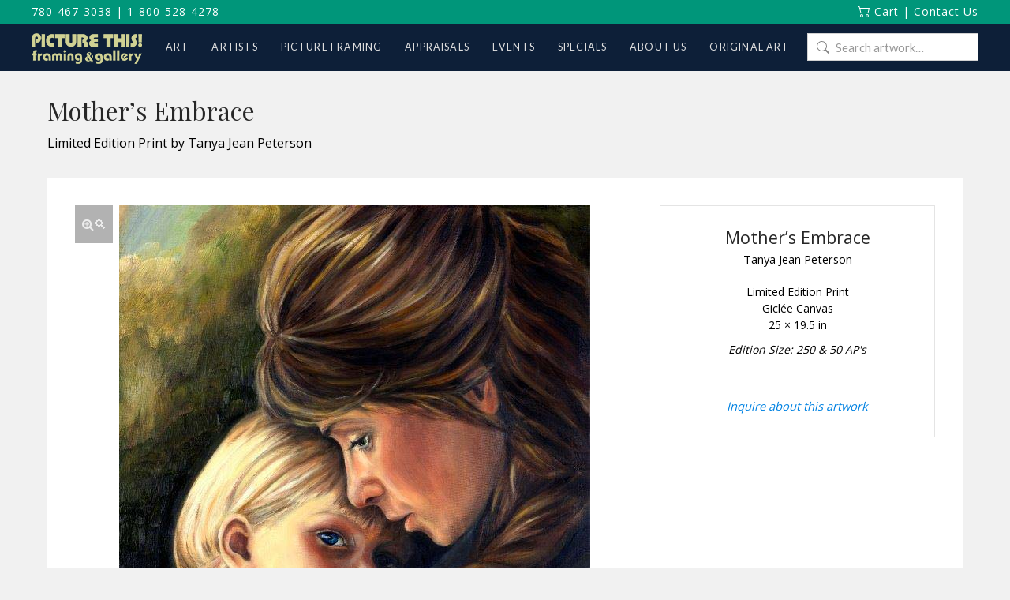

--- FILE ---
content_type: text/html; charset=utf-8
request_url: https://www.google.com/recaptcha/api2/anchor?ar=1&k=6LdGvXwqAAAAAEEcWE0GVhDHyK9nWptLfwmsgmWG&co=aHR0cHM6Ly93d3cucGljdHVyZXRoaXNnYWxsZXJ5LmNvbTo0NDM.&hl=en&v=PoyoqOPhxBO7pBk68S4YbpHZ&size=invisible&anchor-ms=20000&execute-ms=30000&cb=lv4npdo0mgcb
body_size: 48709
content:
<!DOCTYPE HTML><html dir="ltr" lang="en"><head><meta http-equiv="Content-Type" content="text/html; charset=UTF-8">
<meta http-equiv="X-UA-Compatible" content="IE=edge">
<title>reCAPTCHA</title>
<style type="text/css">
/* cyrillic-ext */
@font-face {
  font-family: 'Roboto';
  font-style: normal;
  font-weight: 400;
  font-stretch: 100%;
  src: url(//fonts.gstatic.com/s/roboto/v48/KFO7CnqEu92Fr1ME7kSn66aGLdTylUAMa3GUBHMdazTgWw.woff2) format('woff2');
  unicode-range: U+0460-052F, U+1C80-1C8A, U+20B4, U+2DE0-2DFF, U+A640-A69F, U+FE2E-FE2F;
}
/* cyrillic */
@font-face {
  font-family: 'Roboto';
  font-style: normal;
  font-weight: 400;
  font-stretch: 100%;
  src: url(//fonts.gstatic.com/s/roboto/v48/KFO7CnqEu92Fr1ME7kSn66aGLdTylUAMa3iUBHMdazTgWw.woff2) format('woff2');
  unicode-range: U+0301, U+0400-045F, U+0490-0491, U+04B0-04B1, U+2116;
}
/* greek-ext */
@font-face {
  font-family: 'Roboto';
  font-style: normal;
  font-weight: 400;
  font-stretch: 100%;
  src: url(//fonts.gstatic.com/s/roboto/v48/KFO7CnqEu92Fr1ME7kSn66aGLdTylUAMa3CUBHMdazTgWw.woff2) format('woff2');
  unicode-range: U+1F00-1FFF;
}
/* greek */
@font-face {
  font-family: 'Roboto';
  font-style: normal;
  font-weight: 400;
  font-stretch: 100%;
  src: url(//fonts.gstatic.com/s/roboto/v48/KFO7CnqEu92Fr1ME7kSn66aGLdTylUAMa3-UBHMdazTgWw.woff2) format('woff2');
  unicode-range: U+0370-0377, U+037A-037F, U+0384-038A, U+038C, U+038E-03A1, U+03A3-03FF;
}
/* math */
@font-face {
  font-family: 'Roboto';
  font-style: normal;
  font-weight: 400;
  font-stretch: 100%;
  src: url(//fonts.gstatic.com/s/roboto/v48/KFO7CnqEu92Fr1ME7kSn66aGLdTylUAMawCUBHMdazTgWw.woff2) format('woff2');
  unicode-range: U+0302-0303, U+0305, U+0307-0308, U+0310, U+0312, U+0315, U+031A, U+0326-0327, U+032C, U+032F-0330, U+0332-0333, U+0338, U+033A, U+0346, U+034D, U+0391-03A1, U+03A3-03A9, U+03B1-03C9, U+03D1, U+03D5-03D6, U+03F0-03F1, U+03F4-03F5, U+2016-2017, U+2034-2038, U+203C, U+2040, U+2043, U+2047, U+2050, U+2057, U+205F, U+2070-2071, U+2074-208E, U+2090-209C, U+20D0-20DC, U+20E1, U+20E5-20EF, U+2100-2112, U+2114-2115, U+2117-2121, U+2123-214F, U+2190, U+2192, U+2194-21AE, U+21B0-21E5, U+21F1-21F2, U+21F4-2211, U+2213-2214, U+2216-22FF, U+2308-230B, U+2310, U+2319, U+231C-2321, U+2336-237A, U+237C, U+2395, U+239B-23B7, U+23D0, U+23DC-23E1, U+2474-2475, U+25AF, U+25B3, U+25B7, U+25BD, U+25C1, U+25CA, U+25CC, U+25FB, U+266D-266F, U+27C0-27FF, U+2900-2AFF, U+2B0E-2B11, U+2B30-2B4C, U+2BFE, U+3030, U+FF5B, U+FF5D, U+1D400-1D7FF, U+1EE00-1EEFF;
}
/* symbols */
@font-face {
  font-family: 'Roboto';
  font-style: normal;
  font-weight: 400;
  font-stretch: 100%;
  src: url(//fonts.gstatic.com/s/roboto/v48/KFO7CnqEu92Fr1ME7kSn66aGLdTylUAMaxKUBHMdazTgWw.woff2) format('woff2');
  unicode-range: U+0001-000C, U+000E-001F, U+007F-009F, U+20DD-20E0, U+20E2-20E4, U+2150-218F, U+2190, U+2192, U+2194-2199, U+21AF, U+21E6-21F0, U+21F3, U+2218-2219, U+2299, U+22C4-22C6, U+2300-243F, U+2440-244A, U+2460-24FF, U+25A0-27BF, U+2800-28FF, U+2921-2922, U+2981, U+29BF, U+29EB, U+2B00-2BFF, U+4DC0-4DFF, U+FFF9-FFFB, U+10140-1018E, U+10190-1019C, U+101A0, U+101D0-101FD, U+102E0-102FB, U+10E60-10E7E, U+1D2C0-1D2D3, U+1D2E0-1D37F, U+1F000-1F0FF, U+1F100-1F1AD, U+1F1E6-1F1FF, U+1F30D-1F30F, U+1F315, U+1F31C, U+1F31E, U+1F320-1F32C, U+1F336, U+1F378, U+1F37D, U+1F382, U+1F393-1F39F, U+1F3A7-1F3A8, U+1F3AC-1F3AF, U+1F3C2, U+1F3C4-1F3C6, U+1F3CA-1F3CE, U+1F3D4-1F3E0, U+1F3ED, U+1F3F1-1F3F3, U+1F3F5-1F3F7, U+1F408, U+1F415, U+1F41F, U+1F426, U+1F43F, U+1F441-1F442, U+1F444, U+1F446-1F449, U+1F44C-1F44E, U+1F453, U+1F46A, U+1F47D, U+1F4A3, U+1F4B0, U+1F4B3, U+1F4B9, U+1F4BB, U+1F4BF, U+1F4C8-1F4CB, U+1F4D6, U+1F4DA, U+1F4DF, U+1F4E3-1F4E6, U+1F4EA-1F4ED, U+1F4F7, U+1F4F9-1F4FB, U+1F4FD-1F4FE, U+1F503, U+1F507-1F50B, U+1F50D, U+1F512-1F513, U+1F53E-1F54A, U+1F54F-1F5FA, U+1F610, U+1F650-1F67F, U+1F687, U+1F68D, U+1F691, U+1F694, U+1F698, U+1F6AD, U+1F6B2, U+1F6B9-1F6BA, U+1F6BC, U+1F6C6-1F6CF, U+1F6D3-1F6D7, U+1F6E0-1F6EA, U+1F6F0-1F6F3, U+1F6F7-1F6FC, U+1F700-1F7FF, U+1F800-1F80B, U+1F810-1F847, U+1F850-1F859, U+1F860-1F887, U+1F890-1F8AD, U+1F8B0-1F8BB, U+1F8C0-1F8C1, U+1F900-1F90B, U+1F93B, U+1F946, U+1F984, U+1F996, U+1F9E9, U+1FA00-1FA6F, U+1FA70-1FA7C, U+1FA80-1FA89, U+1FA8F-1FAC6, U+1FACE-1FADC, U+1FADF-1FAE9, U+1FAF0-1FAF8, U+1FB00-1FBFF;
}
/* vietnamese */
@font-face {
  font-family: 'Roboto';
  font-style: normal;
  font-weight: 400;
  font-stretch: 100%;
  src: url(//fonts.gstatic.com/s/roboto/v48/KFO7CnqEu92Fr1ME7kSn66aGLdTylUAMa3OUBHMdazTgWw.woff2) format('woff2');
  unicode-range: U+0102-0103, U+0110-0111, U+0128-0129, U+0168-0169, U+01A0-01A1, U+01AF-01B0, U+0300-0301, U+0303-0304, U+0308-0309, U+0323, U+0329, U+1EA0-1EF9, U+20AB;
}
/* latin-ext */
@font-face {
  font-family: 'Roboto';
  font-style: normal;
  font-weight: 400;
  font-stretch: 100%;
  src: url(//fonts.gstatic.com/s/roboto/v48/KFO7CnqEu92Fr1ME7kSn66aGLdTylUAMa3KUBHMdazTgWw.woff2) format('woff2');
  unicode-range: U+0100-02BA, U+02BD-02C5, U+02C7-02CC, U+02CE-02D7, U+02DD-02FF, U+0304, U+0308, U+0329, U+1D00-1DBF, U+1E00-1E9F, U+1EF2-1EFF, U+2020, U+20A0-20AB, U+20AD-20C0, U+2113, U+2C60-2C7F, U+A720-A7FF;
}
/* latin */
@font-face {
  font-family: 'Roboto';
  font-style: normal;
  font-weight: 400;
  font-stretch: 100%;
  src: url(//fonts.gstatic.com/s/roboto/v48/KFO7CnqEu92Fr1ME7kSn66aGLdTylUAMa3yUBHMdazQ.woff2) format('woff2');
  unicode-range: U+0000-00FF, U+0131, U+0152-0153, U+02BB-02BC, U+02C6, U+02DA, U+02DC, U+0304, U+0308, U+0329, U+2000-206F, U+20AC, U+2122, U+2191, U+2193, U+2212, U+2215, U+FEFF, U+FFFD;
}
/* cyrillic-ext */
@font-face {
  font-family: 'Roboto';
  font-style: normal;
  font-weight: 500;
  font-stretch: 100%;
  src: url(//fonts.gstatic.com/s/roboto/v48/KFO7CnqEu92Fr1ME7kSn66aGLdTylUAMa3GUBHMdazTgWw.woff2) format('woff2');
  unicode-range: U+0460-052F, U+1C80-1C8A, U+20B4, U+2DE0-2DFF, U+A640-A69F, U+FE2E-FE2F;
}
/* cyrillic */
@font-face {
  font-family: 'Roboto';
  font-style: normal;
  font-weight: 500;
  font-stretch: 100%;
  src: url(//fonts.gstatic.com/s/roboto/v48/KFO7CnqEu92Fr1ME7kSn66aGLdTylUAMa3iUBHMdazTgWw.woff2) format('woff2');
  unicode-range: U+0301, U+0400-045F, U+0490-0491, U+04B0-04B1, U+2116;
}
/* greek-ext */
@font-face {
  font-family: 'Roboto';
  font-style: normal;
  font-weight: 500;
  font-stretch: 100%;
  src: url(//fonts.gstatic.com/s/roboto/v48/KFO7CnqEu92Fr1ME7kSn66aGLdTylUAMa3CUBHMdazTgWw.woff2) format('woff2');
  unicode-range: U+1F00-1FFF;
}
/* greek */
@font-face {
  font-family: 'Roboto';
  font-style: normal;
  font-weight: 500;
  font-stretch: 100%;
  src: url(//fonts.gstatic.com/s/roboto/v48/KFO7CnqEu92Fr1ME7kSn66aGLdTylUAMa3-UBHMdazTgWw.woff2) format('woff2');
  unicode-range: U+0370-0377, U+037A-037F, U+0384-038A, U+038C, U+038E-03A1, U+03A3-03FF;
}
/* math */
@font-face {
  font-family: 'Roboto';
  font-style: normal;
  font-weight: 500;
  font-stretch: 100%;
  src: url(//fonts.gstatic.com/s/roboto/v48/KFO7CnqEu92Fr1ME7kSn66aGLdTylUAMawCUBHMdazTgWw.woff2) format('woff2');
  unicode-range: U+0302-0303, U+0305, U+0307-0308, U+0310, U+0312, U+0315, U+031A, U+0326-0327, U+032C, U+032F-0330, U+0332-0333, U+0338, U+033A, U+0346, U+034D, U+0391-03A1, U+03A3-03A9, U+03B1-03C9, U+03D1, U+03D5-03D6, U+03F0-03F1, U+03F4-03F5, U+2016-2017, U+2034-2038, U+203C, U+2040, U+2043, U+2047, U+2050, U+2057, U+205F, U+2070-2071, U+2074-208E, U+2090-209C, U+20D0-20DC, U+20E1, U+20E5-20EF, U+2100-2112, U+2114-2115, U+2117-2121, U+2123-214F, U+2190, U+2192, U+2194-21AE, U+21B0-21E5, U+21F1-21F2, U+21F4-2211, U+2213-2214, U+2216-22FF, U+2308-230B, U+2310, U+2319, U+231C-2321, U+2336-237A, U+237C, U+2395, U+239B-23B7, U+23D0, U+23DC-23E1, U+2474-2475, U+25AF, U+25B3, U+25B7, U+25BD, U+25C1, U+25CA, U+25CC, U+25FB, U+266D-266F, U+27C0-27FF, U+2900-2AFF, U+2B0E-2B11, U+2B30-2B4C, U+2BFE, U+3030, U+FF5B, U+FF5D, U+1D400-1D7FF, U+1EE00-1EEFF;
}
/* symbols */
@font-face {
  font-family: 'Roboto';
  font-style: normal;
  font-weight: 500;
  font-stretch: 100%;
  src: url(//fonts.gstatic.com/s/roboto/v48/KFO7CnqEu92Fr1ME7kSn66aGLdTylUAMaxKUBHMdazTgWw.woff2) format('woff2');
  unicode-range: U+0001-000C, U+000E-001F, U+007F-009F, U+20DD-20E0, U+20E2-20E4, U+2150-218F, U+2190, U+2192, U+2194-2199, U+21AF, U+21E6-21F0, U+21F3, U+2218-2219, U+2299, U+22C4-22C6, U+2300-243F, U+2440-244A, U+2460-24FF, U+25A0-27BF, U+2800-28FF, U+2921-2922, U+2981, U+29BF, U+29EB, U+2B00-2BFF, U+4DC0-4DFF, U+FFF9-FFFB, U+10140-1018E, U+10190-1019C, U+101A0, U+101D0-101FD, U+102E0-102FB, U+10E60-10E7E, U+1D2C0-1D2D3, U+1D2E0-1D37F, U+1F000-1F0FF, U+1F100-1F1AD, U+1F1E6-1F1FF, U+1F30D-1F30F, U+1F315, U+1F31C, U+1F31E, U+1F320-1F32C, U+1F336, U+1F378, U+1F37D, U+1F382, U+1F393-1F39F, U+1F3A7-1F3A8, U+1F3AC-1F3AF, U+1F3C2, U+1F3C4-1F3C6, U+1F3CA-1F3CE, U+1F3D4-1F3E0, U+1F3ED, U+1F3F1-1F3F3, U+1F3F5-1F3F7, U+1F408, U+1F415, U+1F41F, U+1F426, U+1F43F, U+1F441-1F442, U+1F444, U+1F446-1F449, U+1F44C-1F44E, U+1F453, U+1F46A, U+1F47D, U+1F4A3, U+1F4B0, U+1F4B3, U+1F4B9, U+1F4BB, U+1F4BF, U+1F4C8-1F4CB, U+1F4D6, U+1F4DA, U+1F4DF, U+1F4E3-1F4E6, U+1F4EA-1F4ED, U+1F4F7, U+1F4F9-1F4FB, U+1F4FD-1F4FE, U+1F503, U+1F507-1F50B, U+1F50D, U+1F512-1F513, U+1F53E-1F54A, U+1F54F-1F5FA, U+1F610, U+1F650-1F67F, U+1F687, U+1F68D, U+1F691, U+1F694, U+1F698, U+1F6AD, U+1F6B2, U+1F6B9-1F6BA, U+1F6BC, U+1F6C6-1F6CF, U+1F6D3-1F6D7, U+1F6E0-1F6EA, U+1F6F0-1F6F3, U+1F6F7-1F6FC, U+1F700-1F7FF, U+1F800-1F80B, U+1F810-1F847, U+1F850-1F859, U+1F860-1F887, U+1F890-1F8AD, U+1F8B0-1F8BB, U+1F8C0-1F8C1, U+1F900-1F90B, U+1F93B, U+1F946, U+1F984, U+1F996, U+1F9E9, U+1FA00-1FA6F, U+1FA70-1FA7C, U+1FA80-1FA89, U+1FA8F-1FAC6, U+1FACE-1FADC, U+1FADF-1FAE9, U+1FAF0-1FAF8, U+1FB00-1FBFF;
}
/* vietnamese */
@font-face {
  font-family: 'Roboto';
  font-style: normal;
  font-weight: 500;
  font-stretch: 100%;
  src: url(//fonts.gstatic.com/s/roboto/v48/KFO7CnqEu92Fr1ME7kSn66aGLdTylUAMa3OUBHMdazTgWw.woff2) format('woff2');
  unicode-range: U+0102-0103, U+0110-0111, U+0128-0129, U+0168-0169, U+01A0-01A1, U+01AF-01B0, U+0300-0301, U+0303-0304, U+0308-0309, U+0323, U+0329, U+1EA0-1EF9, U+20AB;
}
/* latin-ext */
@font-face {
  font-family: 'Roboto';
  font-style: normal;
  font-weight: 500;
  font-stretch: 100%;
  src: url(//fonts.gstatic.com/s/roboto/v48/KFO7CnqEu92Fr1ME7kSn66aGLdTylUAMa3KUBHMdazTgWw.woff2) format('woff2');
  unicode-range: U+0100-02BA, U+02BD-02C5, U+02C7-02CC, U+02CE-02D7, U+02DD-02FF, U+0304, U+0308, U+0329, U+1D00-1DBF, U+1E00-1E9F, U+1EF2-1EFF, U+2020, U+20A0-20AB, U+20AD-20C0, U+2113, U+2C60-2C7F, U+A720-A7FF;
}
/* latin */
@font-face {
  font-family: 'Roboto';
  font-style: normal;
  font-weight: 500;
  font-stretch: 100%;
  src: url(//fonts.gstatic.com/s/roboto/v48/KFO7CnqEu92Fr1ME7kSn66aGLdTylUAMa3yUBHMdazQ.woff2) format('woff2');
  unicode-range: U+0000-00FF, U+0131, U+0152-0153, U+02BB-02BC, U+02C6, U+02DA, U+02DC, U+0304, U+0308, U+0329, U+2000-206F, U+20AC, U+2122, U+2191, U+2193, U+2212, U+2215, U+FEFF, U+FFFD;
}
/* cyrillic-ext */
@font-face {
  font-family: 'Roboto';
  font-style: normal;
  font-weight: 900;
  font-stretch: 100%;
  src: url(//fonts.gstatic.com/s/roboto/v48/KFO7CnqEu92Fr1ME7kSn66aGLdTylUAMa3GUBHMdazTgWw.woff2) format('woff2');
  unicode-range: U+0460-052F, U+1C80-1C8A, U+20B4, U+2DE0-2DFF, U+A640-A69F, U+FE2E-FE2F;
}
/* cyrillic */
@font-face {
  font-family: 'Roboto';
  font-style: normal;
  font-weight: 900;
  font-stretch: 100%;
  src: url(//fonts.gstatic.com/s/roboto/v48/KFO7CnqEu92Fr1ME7kSn66aGLdTylUAMa3iUBHMdazTgWw.woff2) format('woff2');
  unicode-range: U+0301, U+0400-045F, U+0490-0491, U+04B0-04B1, U+2116;
}
/* greek-ext */
@font-face {
  font-family: 'Roboto';
  font-style: normal;
  font-weight: 900;
  font-stretch: 100%;
  src: url(//fonts.gstatic.com/s/roboto/v48/KFO7CnqEu92Fr1ME7kSn66aGLdTylUAMa3CUBHMdazTgWw.woff2) format('woff2');
  unicode-range: U+1F00-1FFF;
}
/* greek */
@font-face {
  font-family: 'Roboto';
  font-style: normal;
  font-weight: 900;
  font-stretch: 100%;
  src: url(//fonts.gstatic.com/s/roboto/v48/KFO7CnqEu92Fr1ME7kSn66aGLdTylUAMa3-UBHMdazTgWw.woff2) format('woff2');
  unicode-range: U+0370-0377, U+037A-037F, U+0384-038A, U+038C, U+038E-03A1, U+03A3-03FF;
}
/* math */
@font-face {
  font-family: 'Roboto';
  font-style: normal;
  font-weight: 900;
  font-stretch: 100%;
  src: url(//fonts.gstatic.com/s/roboto/v48/KFO7CnqEu92Fr1ME7kSn66aGLdTylUAMawCUBHMdazTgWw.woff2) format('woff2');
  unicode-range: U+0302-0303, U+0305, U+0307-0308, U+0310, U+0312, U+0315, U+031A, U+0326-0327, U+032C, U+032F-0330, U+0332-0333, U+0338, U+033A, U+0346, U+034D, U+0391-03A1, U+03A3-03A9, U+03B1-03C9, U+03D1, U+03D5-03D6, U+03F0-03F1, U+03F4-03F5, U+2016-2017, U+2034-2038, U+203C, U+2040, U+2043, U+2047, U+2050, U+2057, U+205F, U+2070-2071, U+2074-208E, U+2090-209C, U+20D0-20DC, U+20E1, U+20E5-20EF, U+2100-2112, U+2114-2115, U+2117-2121, U+2123-214F, U+2190, U+2192, U+2194-21AE, U+21B0-21E5, U+21F1-21F2, U+21F4-2211, U+2213-2214, U+2216-22FF, U+2308-230B, U+2310, U+2319, U+231C-2321, U+2336-237A, U+237C, U+2395, U+239B-23B7, U+23D0, U+23DC-23E1, U+2474-2475, U+25AF, U+25B3, U+25B7, U+25BD, U+25C1, U+25CA, U+25CC, U+25FB, U+266D-266F, U+27C0-27FF, U+2900-2AFF, U+2B0E-2B11, U+2B30-2B4C, U+2BFE, U+3030, U+FF5B, U+FF5D, U+1D400-1D7FF, U+1EE00-1EEFF;
}
/* symbols */
@font-face {
  font-family: 'Roboto';
  font-style: normal;
  font-weight: 900;
  font-stretch: 100%;
  src: url(//fonts.gstatic.com/s/roboto/v48/KFO7CnqEu92Fr1ME7kSn66aGLdTylUAMaxKUBHMdazTgWw.woff2) format('woff2');
  unicode-range: U+0001-000C, U+000E-001F, U+007F-009F, U+20DD-20E0, U+20E2-20E4, U+2150-218F, U+2190, U+2192, U+2194-2199, U+21AF, U+21E6-21F0, U+21F3, U+2218-2219, U+2299, U+22C4-22C6, U+2300-243F, U+2440-244A, U+2460-24FF, U+25A0-27BF, U+2800-28FF, U+2921-2922, U+2981, U+29BF, U+29EB, U+2B00-2BFF, U+4DC0-4DFF, U+FFF9-FFFB, U+10140-1018E, U+10190-1019C, U+101A0, U+101D0-101FD, U+102E0-102FB, U+10E60-10E7E, U+1D2C0-1D2D3, U+1D2E0-1D37F, U+1F000-1F0FF, U+1F100-1F1AD, U+1F1E6-1F1FF, U+1F30D-1F30F, U+1F315, U+1F31C, U+1F31E, U+1F320-1F32C, U+1F336, U+1F378, U+1F37D, U+1F382, U+1F393-1F39F, U+1F3A7-1F3A8, U+1F3AC-1F3AF, U+1F3C2, U+1F3C4-1F3C6, U+1F3CA-1F3CE, U+1F3D4-1F3E0, U+1F3ED, U+1F3F1-1F3F3, U+1F3F5-1F3F7, U+1F408, U+1F415, U+1F41F, U+1F426, U+1F43F, U+1F441-1F442, U+1F444, U+1F446-1F449, U+1F44C-1F44E, U+1F453, U+1F46A, U+1F47D, U+1F4A3, U+1F4B0, U+1F4B3, U+1F4B9, U+1F4BB, U+1F4BF, U+1F4C8-1F4CB, U+1F4D6, U+1F4DA, U+1F4DF, U+1F4E3-1F4E6, U+1F4EA-1F4ED, U+1F4F7, U+1F4F9-1F4FB, U+1F4FD-1F4FE, U+1F503, U+1F507-1F50B, U+1F50D, U+1F512-1F513, U+1F53E-1F54A, U+1F54F-1F5FA, U+1F610, U+1F650-1F67F, U+1F687, U+1F68D, U+1F691, U+1F694, U+1F698, U+1F6AD, U+1F6B2, U+1F6B9-1F6BA, U+1F6BC, U+1F6C6-1F6CF, U+1F6D3-1F6D7, U+1F6E0-1F6EA, U+1F6F0-1F6F3, U+1F6F7-1F6FC, U+1F700-1F7FF, U+1F800-1F80B, U+1F810-1F847, U+1F850-1F859, U+1F860-1F887, U+1F890-1F8AD, U+1F8B0-1F8BB, U+1F8C0-1F8C1, U+1F900-1F90B, U+1F93B, U+1F946, U+1F984, U+1F996, U+1F9E9, U+1FA00-1FA6F, U+1FA70-1FA7C, U+1FA80-1FA89, U+1FA8F-1FAC6, U+1FACE-1FADC, U+1FADF-1FAE9, U+1FAF0-1FAF8, U+1FB00-1FBFF;
}
/* vietnamese */
@font-face {
  font-family: 'Roboto';
  font-style: normal;
  font-weight: 900;
  font-stretch: 100%;
  src: url(//fonts.gstatic.com/s/roboto/v48/KFO7CnqEu92Fr1ME7kSn66aGLdTylUAMa3OUBHMdazTgWw.woff2) format('woff2');
  unicode-range: U+0102-0103, U+0110-0111, U+0128-0129, U+0168-0169, U+01A0-01A1, U+01AF-01B0, U+0300-0301, U+0303-0304, U+0308-0309, U+0323, U+0329, U+1EA0-1EF9, U+20AB;
}
/* latin-ext */
@font-face {
  font-family: 'Roboto';
  font-style: normal;
  font-weight: 900;
  font-stretch: 100%;
  src: url(//fonts.gstatic.com/s/roboto/v48/KFO7CnqEu92Fr1ME7kSn66aGLdTylUAMa3KUBHMdazTgWw.woff2) format('woff2');
  unicode-range: U+0100-02BA, U+02BD-02C5, U+02C7-02CC, U+02CE-02D7, U+02DD-02FF, U+0304, U+0308, U+0329, U+1D00-1DBF, U+1E00-1E9F, U+1EF2-1EFF, U+2020, U+20A0-20AB, U+20AD-20C0, U+2113, U+2C60-2C7F, U+A720-A7FF;
}
/* latin */
@font-face {
  font-family: 'Roboto';
  font-style: normal;
  font-weight: 900;
  font-stretch: 100%;
  src: url(//fonts.gstatic.com/s/roboto/v48/KFO7CnqEu92Fr1ME7kSn66aGLdTylUAMa3yUBHMdazQ.woff2) format('woff2');
  unicode-range: U+0000-00FF, U+0131, U+0152-0153, U+02BB-02BC, U+02C6, U+02DA, U+02DC, U+0304, U+0308, U+0329, U+2000-206F, U+20AC, U+2122, U+2191, U+2193, U+2212, U+2215, U+FEFF, U+FFFD;
}

</style>
<link rel="stylesheet" type="text/css" href="https://www.gstatic.com/recaptcha/releases/PoyoqOPhxBO7pBk68S4YbpHZ/styles__ltr.css">
<script nonce="XIHI_5zbU4kDRRXcducQWQ" type="text/javascript">window['__recaptcha_api'] = 'https://www.google.com/recaptcha/api2/';</script>
<script type="text/javascript" src="https://www.gstatic.com/recaptcha/releases/PoyoqOPhxBO7pBk68S4YbpHZ/recaptcha__en.js" nonce="XIHI_5zbU4kDRRXcducQWQ">
      
    </script></head>
<body><div id="rc-anchor-alert" class="rc-anchor-alert"></div>
<input type="hidden" id="recaptcha-token" value="[base64]">
<script type="text/javascript" nonce="XIHI_5zbU4kDRRXcducQWQ">
      recaptcha.anchor.Main.init("[\x22ainput\x22,[\x22bgdata\x22,\x22\x22,\[base64]/[base64]/[base64]/[base64]/[base64]/[base64]/[base64]/[base64]/[base64]/[base64]\\u003d\x22,\[base64]\\u003d\x22,\x22SsOZM8Oow6vDosOxJcOzw7gbIMONwqkAwohzwp3CvMKpMMK/wonDj8KJFsObw5/DtsO2w4fDukfDjzdqw4JwNcKPwqTCjsKRbMK2w4fDu8OyHhwgw6/[base64]/w6vDmV9xwqYzw6XCiRAFwpvCpsORwrnCqARtbixBSD7Cm8O0DBoTwqRsTcOHw4p9SMOHF8Kww7DDtAHDqcORw6vClhJpworDmC3CjsK1RsKCw4XChDFdw5ttIsOsw5VEO3HCuUV6bcOWwpvDi8Oow4zCpiZkwrgzAhHDuQHCh3rDhsOCRS8tw7DDocO6w7/DqMK7wr/CkcOlDALCvMKDw5XDtGYFwrfCi2HDn8OSe8KHwrLChsK6Zz/DuUPCucKyBcK2wrzCqFtow6LCs8OAw5lrD8KGNV/CusKKf0N7w7DClAZIdMOgwoFWa8Kkw6ZYwqktw5YSwosNasKvw5XCuMKPwrrDp8KfME3DpkzDjUHClBVRwqDCnik6acKsw5t6bcKfNz8pCi5SBMODwojDmsK2w7XCn8KwWsOiP30xFMKGeHsowr/DnsOcw4vCqsOnw7w9w6BfJsOSwq3DjgnDuHcQw7Ftw61RwqvCglUeAXZBwp5Vw5DCq8KEZWs2aMO2w7gqBGB+wpVhw5UBI0k2wqTCnk/Dp3UqV8KGUz3CqsO1B3piPmfDucOKwqvCtiAUXsOvw4DCtzFpMUnDqzfDoW8rwp5TMsKRw67Cv8KLCSwIw5LCoxfCngN0wqIbw4LCukEAfhcWwobCgMK4EsKCEjfCs27DjsKowq3DnH5La8KudXzDgBTCqcO9wppgWD/CjMKjcxQiERTDl8Oiwrh3w4LDhMOJw7TCvcOSwpnCuiPCk20tD0Nhw67Cq8OdGy3Dj8OiwrF9wpfDvsO/wpDCgsOSw5zCo8Onwo3Cn8KRGMOrfcKrwpzCplNkw77CuysudsOxMh02NMO6w59cwq5ww5fDssOsCVp2wpQsdsOZwpF2w6TCoU/Ck2LCpVouwpnCiHRNw5leDVnCrV3DnsOHIcOLZyAxd8KbdcOvPUDDuA/CqcK2eArDvcOhwqbCvS0qXsO+ZcOUw4F0UsO8w4rChywZw4HCnsOqEBDDnznCkcK2w6HCiyjDmU0PecK3EgzDpUTCusOsw4sKW8KORwo4VMO9w6LCuCPDj8KDMMOsw5/DhcOQwq4PZB3CllnDsToXw4tgwrPCisKzw7vCk8Ktw77DnipIX8K6JEIBVUTDmmQ9woHDlX3ClmDCvcOhwpJuw48uI8KbZ8O3esKOw5xLYSjDt8KEw4VPdsO/UR3CjsK1wpLDrcOeYSbCjgwoVsKJw4zCtXjCiVPCqjXCtsKzNsK9w5V8KMORQDgsBsO/w4PDn8K+wrRDeVnDvsOIw53Cs3rDvwLCilEkJcOhVMOuwrjCjsO+wqjDnhXDmsK2acKdKmTDlcKUwpFnET/DkTPCucKMVj1Aw7Zlw5F/w7Viw4XCl8OReMOPw4PDssOpZQ44wr46w6wEN8OiMUdTwqZ+woXCl8OlUigBJ8OnwqLCqcOewq3CphshQsObPcK3aTdufU3Cvnogw63DtcOzwrHCqMKNw4/DpsK3wrFqwp/CqBsawpUUIUlib8KZw6fDojrCiCrCpwVww67CgsOONk7CohJ6Q2HCgHnDqGUowr9Cw7jCmMKzw43Du3nDi8KAw7TCpcO/woMdAcOjNcOOJgshHVQ8a8KDwppWwq50wpgSw44xw7NPw5Mqw7HDm8OxAChtwqZseA7Dq8KYAsKVwq3CscK4D8O6FSXDohLCo8K6SybDh8KnwqXClcKwecOTWsOIMsKFXwLCrMK5YD9owrV/FcKXw7MKwpjCrMKTLCAGwrkGeMO4bMKTGmXDiWLDnsO3AMODUMOpTMKtTXwSw48mwp58w6VbfMOHw4bCtkLDg8Ocw5zClMK0w4bClMKaw63DrMO/w6rDnzZvSn55c8K5wrAPZHHCoSHDoTPCrsKQEcKkw4AffMKzU8OZXcKNXUZpKsONKVFqERnCmzjCpidQNMO8wq7DtcKtw7E6OS/DrEw/w7PDkinCk012wo3DmMKFTDHDplHCosOWK2rDnF/Cr8OwdMOzbcK3w4/DhMKWwohzw53CrsORNgbClyTCn0XCgk8jw7HCh1IXbGsLIcOhesKtw5fDnsK8EsOmwrMIKcOowpXDhMKRw4XDvsKGwpfCiB3CqgjCqmtxME7DsWvCgQLCgMOwKMKzfRcJE13CosKLG1PDoMOIw6/DssOQJwQZwpLDpyzDgcKPw55pw740IMKsFsKRRsKPFSjDt2jCusOZGk5Nw7hfwp1YwqPDom0/aGEhPcOew4t7SATCr8K6YsKYN8Kfw7RBw4XDjwHCr2/CsA/Dm8KgCMKAKlRrNCNsQ8KzLsKiEcOFMUIPw6/Cg1XDn8O6d8Knwr3CucOlwpxyasKJwqfChQrCgcKjwofCtzJbwpt6w7bCiMKCw5zCv0vDrjUDwp7CosKGw7EiwpXDnSI4wobCuUplKcOpH8OJw4dCw6ZAw6jCnsOsTz8Nw7p5w6PCg0vDum3Dh2TDsUEKw6hSYsK4X0nDvzY3U0cndsKhwqfCnj1Lw4/DjMO0w7rDsndhf0U+w6rDhFbDv3AFPChqbMK6w5s4WsOkw4DDmi01GsOlwp3ClsKIW8O6FsOPwqtkZ8OAEj4MZMOUw43CmcK7wqdNw4sxalTCgwrDisKiw4jDgcOTAx5lf0odMRfDg1PCqh/CjzpSw47DlULCngfDg8KQw7sbw4UlKV4eNcOIw4jClDAwwrbDvx1QwrrClXUrw6MJw6dJw78gwqzChMOAfcOiwr1EOlJpw7bCn0zDvsKVX2xOwrHCoQgTGsKDYA1uGRhpLsOPwqDDjMKSfMKcw4DDnELDnijCrnU1w4nCgQrDuzXDn8OTRmAtwoDDnzrDun/CvcKwFxoPVMKNw7FZMx3DssKUw7bCisOPaMOOwp8tRV0/UXPCgy/CmcKgO8OPbETClEtMNsKpwqxow45Xw6DCpcOPwrXCnsKaJcO0QgzDn8OmwqzCuXFLwp4aY8KNw7BwTsObPA3DrHrCuHUcL8KRKmfDuMKRw6nChB/DjHnCvcKNQjJPw5DCgn/CjlrCjWNTDsKQG8OsP0XDqsKfwqLDj8KMRCbCo0EfA8OwNcOFwrx9w7PCm8KCPMKgw7LDjSPCuhrDjm4LWMKRVDENw73CsCpzZcOEwpXCoHrCrgIRwqZ1wqZhDk/Cqn3DrE/DoCrDnlzDjCTDsMOwwokYw69ew5bCh05EwqF5wqTCtGDChcKaw5DDmcOPa8Ozwr5DNSN3wrjCu8OEw5Erw7zCn8KWOQTDrxLDoHLCnMKmcMOfw4U2w7Bawp8uw4svw7lOwqXDo8KHW8OBwrvDvMKUSMOtScKLdcK6I8Okw6jCq1cJwqQSwpEkwqfDrlXDol/[base64]/Dl8OtwrZDDXLCgsKPCjPDgGQ+wqLDhBLCrkrCoDsewqLDpT/DlB1xJCJkwo3CtBLDhcKgbyM1WMObPAXCvMOHw7DCtT3Cm8KTAFkVw7UVwqlzSnXCgS/DqMKWwrMbwrfDlzPDoBkkwqbCmStrLEoGwoIhwqzDpsOFw7kIw6ofRMKNLSIrZzYDcXPDpMO3w7E8wo07wqjDocOoNcKjQMKeGTnCnGzDqMK4XCc7HU57w5Z2I0zDusKMccKxwozCo3LCu8KewoPDi8OTw4/DkCjCgMOwS0HDicKaw7jDl8K/w7DDl8ODOAzCm13Di8OKwpfCqMOWT8OOw7PDtFgNAx0CQ8OiWmVHO8OzN8O3V0VQwrrCj8OMb8OLcRs8wpDDvGsUwp82QMK1wojCj3Yvw4QgLsOyw73Cp8O8wo/[base64]/CsGIuwoXDgWNmKsOwwq0+w53Ds0/CkGMIwr/[base64]/CowIxU1LCnsOoDsKqw5dzwo/CrFdhPMO4OcOzTBfCmUAsNHzDqn/DisORwrY5YsKQYMKDw4J1OsKzIMO6w7rCrHnClMKtwrQqZ8Ogajcoe8OKw6bCpcOCw6nCnFtew51kwozCmm0OKjQlw4jCmhHDk1ITTz0FOjV7w5PDuyNVVSJVbMKmw4guw4DCp8OPX8OKw6FbHsKjPsOTV2dAw7/DqSjDtcKhwrrDnHfDpWHDsTATOiAtZVA4fMKYwoNCw4tzBj4xw5rCogJAw7PCn31owpUhKWTCk1Qtw63CjsKow5sZCD3CtnTDrMKfN8Kqwq3DjEwUEsKVwr/DpMKEF0oYw47CjMOccMKWwpvDtQPCkw46CsK1wp7DjcOsf8OEwoxVw5tMBknCrcK0EzdOCU/ChXrDqsKpw5vDmsOlw6DCoMO/ScKEwqvDpETDjA7DgWcPwofDq8KvbMOrFcOUM0QHw7kRwoA/UhnCk059w53ChinDnWJTwoXDnTDDjHR+w4DDjlUOw6gRw5rDrjLCqjwWw57Chzl0Pi1/V3DDoxMBHsOIfFXCocOgb8O0wrJ8C8KpworCt8KDw6zCmgzCqE4IBAYvLXIBw6bDmDpBCC3Cum5Dwp/CkcO9w5hcHcO7w4jCrkYhI8OoHizDj03CvUQVwrvCq8K/LzZow57Drx3CtcOdIcK/[base64]/GyjCn0YpwrRsw4tfw5pqJsO9UAdyw53CssKMw6/CkTrCgkLCnETClCTClQt7HcOqHkVBHcKRw73DrSULwrfDuBfDlsKHNMKdAkLDncK+w77DpCPDry4+wozChgILRnROwq9mTMO9AcKaw6/CknnCmlvCtcKQZsKvFAEMcx0Rw7rDjsKbw6jCk1BOX1TDuBgmCsOMegBWWhjDk3LDvy4TwrFkwoovO8Otwrlzw7gZwrN4bcOAUG4APQ/[base64]/AsO9wpEKwo3DssOrcEccwqUXw4Elwp06w7vCoMKWYMK4wosgSg/CtDIew48SLA4hwrQxw5nDnMOnwp7DocOaw6JNwrxMFlPDhMKxwovCskzDh8OzSsKuw7vCnMKRe8K8OMOFeiLDncKba3DChMKkHsO2NVXCqcO1NMOZw5poBsKhw6LCqG5Ww6k0fy0PwqDDrW/DvcOiwqrClsKpO1xqw5jCjMKYw4rCvnbDpyRewqouUMOHMMOBwqvCscKvwpLCs3bChMOKWsK4AsKowq7DmWVGMXd1RsKAd8KGH8K2wqXCqcO7w7Qtw5FEw4bCkTghwpTCv0TDlF7DhEDCpDkqw7PDncK/PMKawoZnchkmwp3DksO7NnDCq29Twqg4w4JXCcK0cmIxR8KfFH7DsDEmwoMzwrPCu8O8c8KHZcOyw6F4wqjCpcKjWsO1WsKATsO6B0giw4HCusKSBljCjEXDp8OaamA9Ky0eC1zCicOTAsKYw6puNMOkw4ZCQCHCjyfCqC3CmXLDqsKxWg/DtsKZB8KJw4Z5XMKiBk7Ck8OVLTIxY8KiOXJpw4p0XsKVfzHDjcOZwqrCgxt0WMKOAU8zwrpIw4DCi8OfKcKpX8OIw657wpLDlMKAw6rDu3xHW8O3wqEbwprDq0UKw4zDlT3CrcObwoM6w47DiAjDqmZqw5h6fcKqw7rCgVHDtMKDwq/Cs8O7w5AKLcOqwpQ+GcKZa8KvDMKgwqDDtApGw4xLQkk2VFYfRW7CgMKjIlvDtMOsd8Kww4/[base64]/FsObSwbClnxHwrvCsWszCGIfLTHDimPCqBfCvMKQUx42wrtwwpZWw5nDp8KFW0wNw5TCh8KIwqXDlsK7woPDl8K9WXPCgCUAVsOKwqbDgllWwrZhSzbDtSthwqXCiMOXVT/CncKPX8KCw7LDuR83M8OmwrXDuhhmFsKJw4IEwpYTw43DoxrCtCZ2LMKCw4csw5Nlw7MyasKwdi7Dv8Oow6o3UMO2f8KQc0/DjcK2BDMCw5gbw7vCucKKWALCn8OncsO3IsKJbMOrWMKRMcOZwo/CuQlGwoleYMO4O8Okw60Cw6NCdsKgXMKOYcOiDMKOw4oPGEbCs3DDmsOlwpzDisOlVcKnw7XDicK8w7BmDMKwLMOgw7YdwrtowpBHwqh6wr7CvcOcw7fDqG57acK/GcKhw6sIwqbDt8K6w6o3cQ95w6jDgmhyLwTCryEqTsKAw7kRwrfCiTJbwqvDojfDucO/wpPDh8OnwovCosKrwqZhbsKLIynCgsOcO8KUJsKgwoYowpPDhmAjw7XDqmkpw6nDsl9EITbDrkHCiMKfwoLDtsOmw7tLEzVjwrHCosKgOMKOw5hYw6fCs8Otw6TCrcKcN8Oiw7vCh0cjw7cJbQ0Zw4IHXcKQcTNSwrkbwqjCqmkdw4zChsKtEQh9Xy/[base64]/ClMKTwqjDn8KKw64ObMK5asK+w4/DgATCklbChDbDhxnDo1vCusOyw6d4wp9jw6xQewDCl8KGwrfDpcK/w7nCkGLDmMOZw5dGNTU8wr96w5wFWV7CqcOEwq4Cw5FUChrDkMKjOsKda2EnwrULaXbCmMKlwqfDrMOFYlPCsh/CgMOUUsKAZcKFwpLCm8K1IR5QwqXCosOEU8KEWAbCvEnCt8Oowr8XYUzCnSXCoMOcwpvDvVokM8O9w5skwrp2wp8cORwJAU0rw6vDmEQBVsKxwoZ7wqlew7LCgMK8w5/CjFkRw4lWwoElMRF+wr9nw4cTwpzCtkoIwr/DssK5w6BiX8KWRsOowpFJwqjCqj7DtsKLw7fDpcKnw6lRYMO5w5YyTsOZwqTDsMKVwp0HQsOtwrZXwo3CkirCqMK1wqRPAcK2VSV/wqPCgcO9McKXfgRJJ8Oyw7p9U8KGdsKKw68BCT0RX8O8EMK9w5R5McOzT8K0w4ASw7rCgwzDssO6wo/[base64]/CvjBZBMKsRmnCqVnDk2PDucOpJsOdw4HCoMKIRsOlTxnCuMOAwrAmw6hSP8Kmwo7DpjTDqsO6dilfwqg1wrbCnwDDnj/CuD0jwr5JJT/CgsO+wpvDhsK7Z8OJwpLClgzDrTp8QwXDuhQocldYwpvCucO4BcK0w7ogw67Cnl/CiMOTAwDCk8OvwpLCumx0w4pPwo/[base64]/CgDrDp1kYwrVKwqN4woXCjiDCiwTCtsOjPHrCp13DjMKcEsKqAwN0NW7DjncpwqvCh8K7w6TDjcOcwpHDgwLCqGTDp0vDiSHDrMKOWcK8wpUOwpZIdDB1wr3DlURrw5VxH3pdwpdnM8KLExPComNVw6cIS8KxJcKOwooGw73Di8KnfsOoDcOaAHMkw5/[base64]/Dk8O0wpXCnMO9TcOXw6xOwrrDgsOKw6p6wp46w7XCtgsMMBDDksOGAsK8wppuYMOreMKNeQvCncOiHF8AwrrDj8KmQcKDTW7Dr07DsMOUacK0QcOQSMOPw40Ow6/ClRJ2w5BnC8Ohw7LDucOaTiQEw5bCrMK8esOIW2A5w4BUUcOBwo15A8KtN8OewrEfw7jCj3gfPsK+OcKlOhrDjcOSQcONw7/CrRdMM3BfGlUoBRU9w6XDkgVSaMOOw5PDpMOkw4rDisO8dcOgwqbDr8OfwoPDqAg8KsOxZSbClsOaw45Rwr/[base64]/Cp8KTwqDDo1jCh3poQcO4w5lNb8KXLGPCoGVVwqnCtcKMwqHDlMOJwq/DviTDjRLDksOZwpoqw7zDhsO1T0FBbsKBw4jDt3zDiB3Cnx7CtsKVYRNHOG4OWxF9w78Mw51swqfCnMK3w5Now4DDtXTCi3/DgBcYHMOwOBtfCcKsSsKqw4nDksOIfVV+w7PDvMKJwrRtw67Cr8KGTGXDosKrRADDnkUZwr0XasKFY1Vgw6R9wo8AwrfCrgLCiVMtw6TDqcOrwo1QRMOiw4nDk8KuwobDulXCj3hPdTvCm8Ojei1twqcfwrN3w6nDgCdsZcKPblxCYWfCkMOWwpLDjHsTwpkCExt/HGY8w4BoNG8gwrISwqsfPR0cwpfCh8KlwqnCo8KRwow2DcO2wpbDh8KAMCTCqUHCoMOsM8OyVsOzw7PDhcKaUCFNTFDDjXEWEsOiKMKfaWEXc2sPw6lLwqTCjMOgWjgtCcKYwqrDhMO3I8O7wp/[base64]/CusKGw5LCg1/Cs3Z5KhDDvMK/w5EDw6TDqGrCqcOrUsKnG8Ohw6bDhcKnw7Rmwp3CsRbChcOow7XCln3DgsOud8OBPsOUQC7Ct8KeM8K6F3x2wpIdw7PChULCjsOBw4x4w6EQcUMpw6fDrMOtwrzDoMORw5vCjcKnw5IQw5tTP8KqZsOzw5/[base64]/[base64]/Du8K9wpHDuEdFZlXCkcKUbMKmw4LCrsOlwotow4zDr8KaLnXDuMKLVh/ChcK5ejXDqy3CrcOAcxzDrDvDnsKKw6MmNMOXHsOeCsKoXwnDmcOLScOkKsO0R8KhwqrDiMKtR0pyw7vCksO8JWPChMOiRsKPDcO0woZkwqpHW8OXw5DDp8OAPcOwOw/CgEbCnMO9wrNVwppQw6oow4nCukbCrE7CuRPCgAjDrsOrRsOJwqXCosOKwonDusObwq3Di1QSdsOgR0/CrV1sw4fDr1Nfw5w/[base64]/Dq0/CgwM0w4h/woPDl8OTGlFuw6pmQcOswpTChcKBw6bChMOpw7rDjMKxKsOjwr4qwr/CjknDicKvRsOJG8OLfRjDlWlew70eXsOMwq7DgGl5wqtcbMKbCwTDk8Ouw45BwoHDknUiw4rDpV9Gw6zDhBAsw5YWw4lud23CocOuDsOJw5UzwqXCksKxw5nCgWvDmcKFY8KBw6/Dk8KWc8OQwpPCgGnDrcOzFmjDgn8xe8Oiw4XCrMKhKRlow6Vbw7UaGGI5ScOOwoHCv8ObwrLCvAvCucObw5MRGB3CisKMScKAwqjCjyBKwoDCisONwoQsHcO6woRQUMK4OzzDucK4LRjDsUXClTDDsR/[base64]/DoX7ChcKtwrkJw43Dn0Npwrp8w67CpAnDjHDCusKkw6nCtwnDksKFwr/Dv8ONwqwTw43DgC1LDFR2wq8VcsKCM8OkEMOvw6cmDXTCuiDDrS/Dl8OWInvDlMOnwpbCqSxFw6XCtcK2RQnCmmEVYcOVWlrDh3EWAnReK8O+KRwSbHDDpBPDg3LDucK8w53DtsOJaMOba1TDrsKjRlNWGcKBw5l5ASvDlntaLMKFw7rCi8OqU8OXwofCtFjDkcOCw50/w5fDihHDi8ORw6pMwqYBwp3CmcOtMcKLw4dtwpHCilbCtBxowpbChCjCkhLDjcKOI8OPasOVJm53wqBXw5k7wpTDtFIfag8Hwo9qLcKVCEsswprCljAvJy7CnMOOb8OIwpZBw7DCpsOqe8O/w5XDs8KJPjbDmcKIQ8OLw7jDqC5PwpI3w5bDg8KyfFw4woXDpQgvw5rDnWzCumolVX7Ch8ORw6vCqTEKw6XDl8KZNUxKw6zDs3IawrPCv3Yww7/[base64]/Dmw7CtBLDvcKAwpPDj3s+JE8TRQc+fMO9RsKzw4nCrmHDun0Kw4LCn1BIJkDCgQTDiMO9wrvCmmlBc8OhwrdQw6BjwrjCv8Ocw4QeScOFPCxgwrpuw5zDkcKZeTIqOSoEw7V8wpoawqDCq1XCrsOUwqE/PcK6wrPCjxLCmQXCpMOXZQ7DvkRWNDPDmcOCcikkbD3DlMO1bT1JY8O8w75vOMOKw6fCjxfDjkR+w6QjIkZjw6ssWGTDjX7CkQTDm8Ohw4TCtywxGnjCrkc7w5fDgMKfbXxSQE/[base64]/c8O4esKLw7TDnF3Cm8KMBMKLBCl8wrvDv3TDn8KpwrrDh8KLVcONwoHDg0pEF8K+w4zDucKBD8KNw7rCr8OgI8Klwp9Bw5ZARDcfY8OxGcKMwpp1woo1wp5/b2xPJELDqR/DusKJwqcww60FwrHDpmUDB07CjkIDFMOkNFNMdMKwPcKnwofCg8Ohw5bChnYidMKOwpXDs8K3Og/[base64]/worDgcKEwrUkCmFnED9iwqfCqsKfwpfDvMKbXMOvKMOKw4XDpsOHTU9vwrVmw7VEDAxNw7/CrWHClA1GKsOPw5B3YVJ1wp/Do8KXHETCqmAKQmBNEcK9P8K9wr3Dh8K0w7ICUsKRwqzDpsO+w6krbUR0GMOrw7BqHcKOIgvCpXPDo1sxXcKjw5nChH4DbHpdwr3CgxpKw6jCmXwreyYbDsKKBHcfwrXDsz3Cg8KvY8K/w57Cn2FXwrVgeW8bUSzCh8O5w5BAw6zDrsOMJE1Eb8KGWQvCn3LCr8K2YkENM27Cj8KzABxoIjAOw6Q/w6LDlyTCksKCBsOhRkzDssOJazrDisKEIR0yw4vDok/[base64]/CqCN/w4rDscKzwqXChsKfw7/[base64]/MMKRw6p1w64Uw6DCpMKeCU/CpsOCfHNPGMOFw7ZnPXFJEwDCunHDgyk6w4xlw6VzYTZGKMKtw5MlDjHCv1LDmC5OwpUOAzPClMOrD07Dp8KzZ1vCtcKiwrxrCFpsaRp4XRvCjMOIw5HCtlrCl8OqRMOcwq4YwpkxF8O/[base64]/wpHDjylmTMOlw4/CpcOcbXgvwrAbw5zDogLDoDRawo0MHcKbLk0iw6vCkF/[base64]/[base64]/Dl3pffm/[base64]/LVYFD8Kpb8ODw7IEw7UYw5B3W8Ksa8KWMcOSCGPChH0aw4AZw7bDr8KLSUQURsKLwrZrLQTDty3DuT7DlBZ4ABbCrh8RXcKQOcKNeAjCk8OiworDgWXCu8OAwqdUKxwMwq9+w6/CsWRqw6LDlFM7VBLDl8KvcBFHw55gwpk2w7/CgA9fwpPDkcKgeDEaHRZHw7Uawo/CoQAoFMOOeQgSw4nDrcOgXMOTKl/[base64]/DhApDP8KSFcKqcsKGwps7w48CwojDikt2UUnDtlkOwrNODDxxK8KCw6bCsjoWZVHDvUHCp8OaZ8Oow7zDq8OKZxYQOg1/cBPDh0vCskTDiwEEwotaw49Qw69dVlosIcK3I0R0w7BaSC7ClsO1MmnCsMOpfsK0bsO5w4zCucKgw65jw6JlwooZWsOBc8K9w5nDjsOUwpEaAcK/[base64]/Cv1/CjcKlw7XDtkXCnifDimMCRMOkOEgSO03Dpg9UKHAow7HCm8O6DVFERCHCisOow5kvGyQZcD/CmMOnwpPDpsKZw5LCkCLDn8OxwprCt1pcw5vDr8O0wrvDtcKFcnrCm8KCwqp3wrwYwqTDt8Kmw6wuw6kvEFhsScOKMDPCsRfCjsOvDsK7OcKdwonCh8O+G8Kyw5p8NMKpDmjCgnwFw5Q/B8OuB8KpKE9dw5ZTC8KhP3PDk8KbLEnDlMKhAMKiXWzCjAJVHgjDhTnCrXpCcsK0dWl2wpnDr1PCt8K/wq0Mw7pewo/DncKLw6tcb3HDpcOMwrHDrV3DocKFRsKsw5PDv0XClHXDscOtw5rDnz4IPcKNOznCiUDDs8ORw7zCng4eVRvCkivDkMOUF8KSw4zDjz3CrlbCsxp1w7zCnsKecHLCrxMmQzjDpsO6B8KAVXHDjWTCicKeVcKJRcO/w7DDnQYuwpPDosOqM3ImwoPDmRDCpzZIw7Zrw7HDiVFuFg7ChDHCnB4aenrDsiXDlQjDqxPCgFYAFR8Ych/DnVwfMzhhwqBHZcOYaUQJWVjDrENiwrtsXMO9bcOfXnF/dsOBwoTCtXNud8OIUcOVbcOXw6A3w74Lw7nCjGcdwrhkwo3DniLCrMOTVk/Cqh84w7fCkMOGwoB8w7R5w6FZEMKqwp5ow6DDi33Dtwg7JTlbwqjCq8KGQ8O6bsO7VMOIw6TCi3DCszTCosKTYHksdUnCvGVtN8KLJzhUG8KpT8KrLm0vHwcqS8K/w6QEw7Jpw4PDocK5OcOLwrs9w57Cp2VVw7hMc8KawqcdR049w4kmTcOkw7RzD8KKw7/Dk8Ogw6cnwoMXwpxccT8ZZ8OLwpFlFcKAw4PCvMKcw7pufcKqGxVWwpUlHcOkw6/DvC1ywonDtlJQwpgQwrXCq8OjwpjCqMOxw7nDhmhQw4LCjD0pJgrCnMKzw78UTkJ4K0bClx3CmEhgw4xYwpXDizkBwpLCtS/DlnTCkcKwTAXDvWjDrz4TUzXChsKARBFKw5LDmnbDshTDnXl2w5jDsMOww7PDnz5bw50sZcOkAsOBw7jCosOKf8KmZcOJwqzCssKgKMOlfMOvBsOvwqfCo8KVw4cEw5fDuTg7wrpgwrhHwrolwojDsDPDpRnDhMONwrfCnnoWwq/Do8OdPG5vwo3DmU/[base64]/w40SXSM4w4BDJg3ClMOWZAR6wqzCoyTDksKiw5LCvcKpwrbDrcKYM8K/AMKvwpctCgllN3/Cl8KPZsKIWsKLB8OzwqjDiBvClT7DhVBcZ0tyG8OrACvCtxXDq1zDgsOAKMOdNcKswosTUFvDn8O0w5rDh8KbC8KqwqNPw4jDnHbCnAJFBXRVwp7Dl8O2w7vCrMKEwqodw7lgFMKXGnrCh8K1w74WwrPCkGnConwXw6XDp1FOUMK/w6vCjWFPwpoRJcOzw5JXJ3NUeRdifcK1fGMedsOxw5okf3Fvw69OwqLDmMKObsOrw6rCsgjChcKCTcKTw7IdbsK7wpobw4kBYsOMPMOZUmnCoWnDl0LCiMKVZMOhwrlYfsK/w7oeUcO5KsOdWTzDg8ODGmLCtyHDtsKvZijCmn5PwqsbwqzCg8ORNQTDpsKCw5x4wqHCtFvDhRXCi8KOJAsbc8K3f8Kwwq/DvsKEXcOtKQtoAwc/wq3CsGTCv8OOwp/CjsOSW8KNCAzCqTl4wpnCuMOBwqLDncKlRi3Dg2lqwrXCg8KqwrpGWC/Dgxwiw7Nowp7Dlg1NBcO1TzjDtMKRwrVddAB8a8OCwqo0wozCrMOJwognwofDlCQswrZDGsOoHsOQwr1Tw47Ds8KnwoLCjkZSJgPDintfF8Kdw5/DjWUbKcOCC8Kcwo7Cj2hcJVjDrcKzBnnCmGUkcsOgwpDDg8ODXgvDuTrCusO8NsOxJnvDssOeE8O2wpnDuhxPwrDCoMOhXcKNb8Orw7nClQJqaBLDvgLCrzVVw6sUw5bCucKzPcKOZsK/wpJJJGVYwq7CtsK9w5TClcONwpQJMDJHBsO1CcOtwoBNaBRcwqF/w6bChsOFw4tswqjDqBY8w4jCjFpRw6fDgsOTIVbDrsOzwpJhw5TDkxTChFTDucKaw79JwrzCqmLCjcOvwoZSYMKTCHLDlMOIw5lEH8OBM8KcwqwZw7V5AsKdwpNLw6EoNDzClmU7wpd9VivCpy4oPh7CnkvChXI1w5JYw6/[base64]/QcOlwqQaIMKiMUYIQMOOw63DpcOBw7vCglHChsKYwobDv2bDhV3CsBHDi8KsE0rDoG7CqA/Dt0FYwrhtwpNCwrnDlCM1wo3Ck11Xw5vDlRTCrUnCujzDlMK6w4BkwrnDnMOUJxbCuy3DrwJEAn7Dg8Onwq/CmMOUCcKNwrMXwr/[base64]/CmcOnYMOfwp5KwoHDsMKPwr0me1/[base64]/VsOSU8KUQsKTwp7CjsOZaj9bVSTDnmclFsOUBWXCt3oXwq7DscKFSsK4w7bDlmvCv8KswoRCwqp5dsKNw6LDo8Oaw65Kw4vDpsKewqTDvRLCuj/CrV7CgMKSw5DDoRnCjMOvworDkcKLAWU3w7N0w5RCcMKaRxLDlMK9cgzCtcOiKWjDhAHDqsKgW8O8RAJUwozCikw+w7tEw69GwqvCsS3DnsOtTsKhw5o3QTwVd8KVS8KwE1zCpGVBw64UfSRMw7PCqsK0XHXCiFPClMOHKk/[base64]/[base64]/wpE7dTQSw64UwrTCl0FbFsOqecKFRhHDkHJ9WsOmwo7CqcORMsOSwolOw6HDqX4bAkoSPcO0OhjCm8Oow5obFcOVwokSV1UTw5/Dk8Oqwo/CtcKsSsKhw5wLasKdw6bDoBHCp8KmPcODw5xpw4XCkT0NQzPCp8K7R2VDHMOiAh4IMDbDphvDicO1w5PDtyASIjEdOSrDlMOtbcK0eBo0wpdKAMOHw7YqLMOPAcOywrpdBWVVwq7DhsOeah/DuMKUw7luw5LDncKxw6LCoHbDhsOpw7FnEMKMGVfCkcK1w63DtTBHAMOhw75xwrnDiTscwo/DrsOyw5HCncKhw4tGwpjCg8OAwoYxGSNaUWk2VhvCjTBDHXcmfzUowpwqw4VIXsKUw50DFDHDoMOmM8KVwoU4w7s2w4nCoMKLZQ8JCGjDmEY2wrPDig8Hw73ChsOacMK2dz/DpsKPO2zCtUR1T3jDhsOGw74fWMKowrU1wrg1woFsw4PDpcK8ccOVwrklw68ORMKvDMOdw7zCpMKLM3Byw7TChXInXmh7UcKacyR7wpfDiXTCvD1AYMKCYMK/[base64]/DuA7DkMOvH23DhcO2LkYSfMKZAhVuWsOwMAHDrsKOw4gLw5XCisKewpMJwpgnwqTDtX3DjEbCqcKyMMKzEw7CiMKVVV7CuMKsG8OAw6k8wqNBdnYrw7siPzXCoMK/w5rDhmxrwrRERsOMPsKAFcKtw4wOEFRbw4XDocK0GsKww5vCp8OGf2FQfsKmw5jDrMKOwq/CkcKmCBjCsMOZw6rCtXTDuizDmz0aSADDm8OPwpMcD8K6w6cGOMODXMOvw4A5SHXDnQrCjmPDqGTDlMOoGgjDhCESw7/DszLCkMOWHkNmw6XCpcODw4B/[base64]/GmYaw6MgFjw2w4xQHRzDrMKhTxgcNUsyw6DCtS9NOMKCw7QGw5TCmsOZPypnw7bDuDl9w7sbBH7ChlZwGsOxw5Atw4bCvsOIcsOCES3Co1lhwrDCrsKval0Zw63CpmsVw6jCpF/DpcK6wocVd8KHwp4bR8OOBkrDpTNAw4ZVwr85wofCtBjDqsKrDnHDjRTDlyDDmXTCskhLw6E9QwzDvHrDohBXI8Kfw6nDr8OeHg3DolEkw7TDjsK7wpRdNizDh8KSXcKpfcK0w7BAPArDqsOwTDzDjMKTKW1ZdMOpw5PCpj/CtcKJwo7Ckg3Cskddw7XDlcOJRMK0w4LDucKQw7/CnBzDvgMFOcKBSWbClELDoW0EAMODLiwgw4hLDAZoK8OAw5bChsK6ZcKsw6jDvFpGwqwJworCsz3DqMOvwpV1wpPDhRbDlhnDjmJ1esOiKV/[base64]/[base64]/w6PDkXTDjk5kUxHCqW4UwpPDtWTDuMOAcm7DvGFJwrd7B1jCkMKvw6hMw5XCuRAYBQYfwrYyUsKNPn3CrcK0w7M2a8KVN8K5w5EwwqtYwrxww4XCiMKYDQTCpQbCnsOdXMKFw4czw5LCiMKLw7nCg1XDhkDDnmAAJ8K+w6kewroIwpBXfsOdBMO+wr/DrcKsRw3DhwLDjMOjw4XDtUjCt8Khw59dwrcFwrAmwrhNc8KATnjCiMOWVEFRdMKgw6ZDUWwww542wqfDr2pYWMOdwrcWw6R4MsOTdcKowpHDgMKUSGDCpQjCmEHDvcOEFMKww5s/KzzCoDDDpsOMwpLCsMKowrvDrWzCtMKRwprClsOUw7XCs8KiL8OUZ0otaw3CgcKHwpjDkRxMBwtUH8KfECAfw6zDgh7DpcKBw5vDucK8wqHDuxnCllwXw5XClkLDgXQiw6vCicOad8KMwoPDnMOGw5hUwqUvw4vCs20jw4h6w6d/fMKnwpDDgMOOE8KUwrHCoxbDosKjwrTCoMKTR3TDqcOlw6UZw4Row7cgw4INw5DCsk/Cp8KYwp/Do8K/[base64]/[base64]/Cn13CkWjCmcO0w63Cu8OrUhjDkjDCiwRowrEkw6dNEygkw7PDrsKbHSxuWsOtwrdCOk57wpxzLmrCrHZPB8Otw40/[base64]/CuSrDr0RbZAsBUcOBwrhiNjslLsORw6/[base64]/S1hLwoRgwo7CgsK6wqLCoQrCkMKYw5LDn2dFw7Bww7Fcw7jDugDDi8Knw4rCvcOGw6LCkh4RZ8O5ZcKLw64KccOiwpvCiMOoGsOMF8KtwqzCpFEfw51qw6/DocKlIMOWLEfDn8KGwqJhw67Ch8ONw5fDoSIDw6jDqMOwwogLwpbCnlxEw5JoDcOjwrrDlsOfExjDosOiwq9tQcOXWcOhwoTDiUzDoSEtwpfDoCVJw79WSMKAw74FSMK7cMOmXnpEw701bMOzcMO0M8KPecOBJsKwZBUSwoJNwp/Ci8OAwoDCq8O5KMOgZMKzSMK4wpvDiQgyCcOtGcKCEsKxwoIzw57DkFTCvgdNwptIT3DDrlleBkvCksKCw7Ypw4gREMOPasKuwpzCpsKUdWXCp8ODXMOJchFCIsKYYQ1GOcOLwrUXw5/Dj0/DqizDvhlNNF8XNMKiwpDDrMKYPGTDocKgHcOiGcOHwo7DsjoOXxdwwpDDg8OfwqFkw4jDplbDtybDi0YAwoDCv2fDvzjDnEIiw6ULIjN8wqLDmCnCgcOOw4XCtAjDqcOJAMOAN8KWw6oMUk8Yw4dEwpQ6GjnDqVXCqF/DjWzClS7CocKXdMOIw44wwqbDk0DDq8KFwrJww5DDncOTEXdPAMOcAsK9wpgDwo0nw5k9aljDjB/DtMOPXh3DvcOfY0tDw4Zta8KEw6kpw4s7dUsMw53DihPDsWPDjMOaHMO8NWXDmmlUWsKdwr7Dr8OtwqjDmm9pP1zDkW7CiMOtwo/DjiPCtAvCjsKeZmLDoGrCjHvDlyTCkmXDosKBwqgpR8K/cnvClyxHRjbDmMKbw5M1w64rOcOSwpM8wrLClsOFwpw/wojCl8Kyw7LCt3XDvigswqTDuDLCsxxAclpyQ2sEwpM9TMO6wrlvw61qwpDCsTjDp2gVWCh6w4rCn8OVPR0lwoTDoMKmw7/[base64]/[base64]/DicOYKcK8GmlFOcOOw4TDnsKGwqsow4bDoMOPc8OGw7BNwrQZbCrDlMKqw5YcAAZFwqdxOzLCpCbCgyfClAhVw71OZsKVwqfDsD5VwqRMFVvDsjrCtcKKMWgsw4cjS8KtwoMbHsK1w4sIBXnCuEjCsw59w6rDvcKcw4V/w7xJMFjDl8KGw7jCrhUUwq7DjQPCm8OCCEFww6UoBMOqw6dSGsOsZMO2U8KtwprDocKhw6kAJsKWwqskEjvCuCwWZ0jDsR1NXMKyHsOKGnctw5tnwovDvsKCXsO3w4jDiMKXc8OHSsOfWcKWwqbDkFXDghY1RRA5w4/Ch8KsLcKyw5PCnMO0YlAee3xKOMO1S33DsMOLB2LCsHsvWcKmwrbDh8Obw7p/aMKmFcOCwoAQw6gmairCo8Ogw5fCjMK0amoNw7ILwoDCmsKUasK3O8OvdMKgPcKIHUkOwqc4XHk5VDbCv2pAw7/[base64]/DnMK3XcKVPAB4O2ohwqwnw5Quw6RfwrHCmhHDvsK0w7AvwogkCMORZCXCsW0NwoLCgsOgwrbCgC/CgUJAc8K0IMKdJcOtSsKMAVXCpT8DIBcBe2PCjUtYwo7Cm8OPZsK/[base64]/JW49GcOCPgHCqDsRw4BhAmJsc8OHUG/DtRzCj8OyAMO3TyjCsQUMVMKzYMKswojCsFhIdMOPwpLCi8Kvw7jDkxhow7xiE8OQw7sxO0rDpztCAEtlw4ITwoQDVMOXPD9/S8KSKm/CkVgifcKCw7MxwqbCh8O4cMOOw4zDhcKywpUnAGzCtsKtwpfCom3Cnmoewqs4w6p3w6bDrHrCsMO5P8K7w6w5OsKMacOgwo9JB8OQw4NJw6/DjsKFw4vCqTLCg1lubMOXw6c4PgjDjcK8AMKOWsKfcAsrckjDqsO0CgwXO8KNTsOFw4V0KnrDg1MoJyBZwpRbw78dWcKmf8OUw7DDpyLCiAV0XnLDoC/[base64]/CmwtwHMKnwodoFXLDgcOXLk7Dm8KXPFtoNQ7Di0rClGRGw6JBWcKpTsO5w5XCvMKAOGvDg8OpwozDrsK8w7Rsw5FFbsKxwrLCqcOAw53DhGvDpMKLYSYoVG/DvcOLwoQOP2sIwoPDsmp2Z8KSwrBNQMKwH3rDuwjDlGDDjGJLLDDDjMK1w6NyBMKhCR7ChcOnI317wrjDg8Krw7bDqHDDnnV5w7sNecKWNsOmST9Uwq/CnhrDisO5I3vDtTZXw7bDjMKOwrhVP8OibwXCn8KefDPCuDZwBMO5fcKEw5TDn8OHYMKcKMOIDGMowqPClMKQwq3DqMKmOCrDisOnw5NUCcOFw6fDpMKCw51XUCnCrcKNXB4UCgPDkMOZwo3Ck8KiYxU1bsObRsONw4IRwpJCJH/DqsKywp4kwpXCmUnDq2LDr8KpZsKxRzciBsOCwqJTwrLDkhbDv8OscsO/UgjCl8KtfsK8w4wpUitFMWNtSsOvdX/ClsOnM8O2w6rDjsOVSsOSwrxKw5XCmcKDw4xnw49wJcKuGR17w6tJUcOlw6Zrwqw5wqvDncKowoTCkwLCuMKBUMK+EC5+U2hiWcKLacKzw49/w6DDsMKSw7rClcOVw4rCh1dNWlEWRjNhIlw+w5HCj8K7UsOzES7DpHzDrsOfw6zDpgDDg8Oswod3AEbDtQNSw5JtIsOewrgAwqk9bkrDnMOLHMO5woVNbTM6w4bCtMOPQQ/Cm8OJw7DDg1XDv8KpBX9LwpZGw5ssXcOEwqpAEF/[base64]/YcO5E2UBFHLCpsOAwo3Cs3zCnxo7w7nCjSHCncOOw7HDucKcS8Oaw7zDm8O5fCYRYsKow4TCpxp5w67DoUDDpcK4K0bDm0xDSlExw4XCrmXCicK4wp/DjFZxwok8w4Z2wrEPT0LDjwLDmsKTw57DvcKWTsK/[base64]/wr/[base64]/FcKGw7rCu8Ofw58FwqjDmxPCjXIqNk0xBRvCu8Kuw6BgAVodw7zCjcOFwrfCvzjDmsOeUzAdwqbDtjw3NMKQw67DosOnccKlJcODwqzCpEh5GyrDuwjCvcKOwrPDqXTCg8OvPzvClMKGw4MkW2/CmGnDqiHDsQbCuGsIwrLDiXh9TjdfasKVTxY5fjrCtsKibWBMYsOqCsKhwodYw6oLdMK+Y1cawo7CtsKjExjDscOQAcK2w6xfwpscej9/wq/Cr1HDnj5uwrJzw6I9NcOxwqQXcQPDhsOEZE5owoXDr8Krw63Ck8O3wq7CpQjDhgLCkAzDlC7DtsOpQXbCgygrPMK6woNHw7rClhjDk8OcIiXDvW/Dj8OaYsOfAsOVwrvCn1IFw7UYwoxDVcKqwpoIwoDCu0rCm8KGM2bDq1oSOsKNN3rDr1cnNn0aXsKRw6vDvcO8w4UgcWnCvsKMEB0Rw49DI1LDkC3Cg8K/WcOmWcOzSMOhw7zCjVXCqlnCkcKww41/w7pCDMKjwqzCoCvDgmjDmQjDvmHDlzvCvXXDmzkKBQ0\\u003d\x22],null,[\x22conf\x22,null,\x226LdGvXwqAAAAAEEcWE0GVhDHyK9nWptLfwmsgmWG\x22,0,null,null,null,1,[21,125,63,73,95,87,41,43,42,83,102,105,109,121],[1017145,565],0,null,null,null,null,0,null,0,null,700,1,null,0,\[base64]/76lBhnEnQkZnOKMAhk\\u003d\x22,0,0,null,null,1,null,0,0,null,null,null,0],\x22https://www.picturethisgallery.com:443\x22,null,[3,1,1],null,null,null,1,3600,[\x22https://www.google.com/intl/en/policies/privacy/\x22,\x22https://www.google.com/intl/en/policies/terms/\x22],\x22arlVDevtMRNjW9oZt+VbXcrAhx3TveUG07OLM3zhBZ0\\u003d\x22,1,0,null,1,1768780983920,0,0,[163],null,[3,215],\x22RC-7q9_W25kHbkzpA\x22,null,null,null,null,null,\x220dAFcWeA6in7UXP6YzZtaP4JzEbzWelLWtGwG0eVoV4kTIEWqsroq17PKafLVZvPFrbpzdV8FhWhBFnktTtTH7Tzb5Bs6pyti24Q\x22,1768863783848]");
    </script></body></html>

--- FILE ---
content_type: text/html; charset=utf-8
request_url: https://www.google.com/recaptcha/api2/anchor?ar=1&k=6Lc077YaAAAAAOmCNTcrJlgYW9Nkop8mpH76BGhy&co=aHR0cHM6Ly93d3cucGljdHVyZXRoaXNnYWxsZXJ5LmNvbTo0NDM.&hl=en&v=PoyoqOPhxBO7pBk68S4YbpHZ&size=invisible&anchor-ms=20000&execute-ms=30000&cb=74jjnsvgxt9f
body_size: 49063
content:
<!DOCTYPE HTML><html dir="ltr" lang="en"><head><meta http-equiv="Content-Type" content="text/html; charset=UTF-8">
<meta http-equiv="X-UA-Compatible" content="IE=edge">
<title>reCAPTCHA</title>
<style type="text/css">
/* cyrillic-ext */
@font-face {
  font-family: 'Roboto';
  font-style: normal;
  font-weight: 400;
  font-stretch: 100%;
  src: url(//fonts.gstatic.com/s/roboto/v48/KFO7CnqEu92Fr1ME7kSn66aGLdTylUAMa3GUBHMdazTgWw.woff2) format('woff2');
  unicode-range: U+0460-052F, U+1C80-1C8A, U+20B4, U+2DE0-2DFF, U+A640-A69F, U+FE2E-FE2F;
}
/* cyrillic */
@font-face {
  font-family: 'Roboto';
  font-style: normal;
  font-weight: 400;
  font-stretch: 100%;
  src: url(//fonts.gstatic.com/s/roboto/v48/KFO7CnqEu92Fr1ME7kSn66aGLdTylUAMa3iUBHMdazTgWw.woff2) format('woff2');
  unicode-range: U+0301, U+0400-045F, U+0490-0491, U+04B0-04B1, U+2116;
}
/* greek-ext */
@font-face {
  font-family: 'Roboto';
  font-style: normal;
  font-weight: 400;
  font-stretch: 100%;
  src: url(//fonts.gstatic.com/s/roboto/v48/KFO7CnqEu92Fr1ME7kSn66aGLdTylUAMa3CUBHMdazTgWw.woff2) format('woff2');
  unicode-range: U+1F00-1FFF;
}
/* greek */
@font-face {
  font-family: 'Roboto';
  font-style: normal;
  font-weight: 400;
  font-stretch: 100%;
  src: url(//fonts.gstatic.com/s/roboto/v48/KFO7CnqEu92Fr1ME7kSn66aGLdTylUAMa3-UBHMdazTgWw.woff2) format('woff2');
  unicode-range: U+0370-0377, U+037A-037F, U+0384-038A, U+038C, U+038E-03A1, U+03A3-03FF;
}
/* math */
@font-face {
  font-family: 'Roboto';
  font-style: normal;
  font-weight: 400;
  font-stretch: 100%;
  src: url(//fonts.gstatic.com/s/roboto/v48/KFO7CnqEu92Fr1ME7kSn66aGLdTylUAMawCUBHMdazTgWw.woff2) format('woff2');
  unicode-range: U+0302-0303, U+0305, U+0307-0308, U+0310, U+0312, U+0315, U+031A, U+0326-0327, U+032C, U+032F-0330, U+0332-0333, U+0338, U+033A, U+0346, U+034D, U+0391-03A1, U+03A3-03A9, U+03B1-03C9, U+03D1, U+03D5-03D6, U+03F0-03F1, U+03F4-03F5, U+2016-2017, U+2034-2038, U+203C, U+2040, U+2043, U+2047, U+2050, U+2057, U+205F, U+2070-2071, U+2074-208E, U+2090-209C, U+20D0-20DC, U+20E1, U+20E5-20EF, U+2100-2112, U+2114-2115, U+2117-2121, U+2123-214F, U+2190, U+2192, U+2194-21AE, U+21B0-21E5, U+21F1-21F2, U+21F4-2211, U+2213-2214, U+2216-22FF, U+2308-230B, U+2310, U+2319, U+231C-2321, U+2336-237A, U+237C, U+2395, U+239B-23B7, U+23D0, U+23DC-23E1, U+2474-2475, U+25AF, U+25B3, U+25B7, U+25BD, U+25C1, U+25CA, U+25CC, U+25FB, U+266D-266F, U+27C0-27FF, U+2900-2AFF, U+2B0E-2B11, U+2B30-2B4C, U+2BFE, U+3030, U+FF5B, U+FF5D, U+1D400-1D7FF, U+1EE00-1EEFF;
}
/* symbols */
@font-face {
  font-family: 'Roboto';
  font-style: normal;
  font-weight: 400;
  font-stretch: 100%;
  src: url(//fonts.gstatic.com/s/roboto/v48/KFO7CnqEu92Fr1ME7kSn66aGLdTylUAMaxKUBHMdazTgWw.woff2) format('woff2');
  unicode-range: U+0001-000C, U+000E-001F, U+007F-009F, U+20DD-20E0, U+20E2-20E4, U+2150-218F, U+2190, U+2192, U+2194-2199, U+21AF, U+21E6-21F0, U+21F3, U+2218-2219, U+2299, U+22C4-22C6, U+2300-243F, U+2440-244A, U+2460-24FF, U+25A0-27BF, U+2800-28FF, U+2921-2922, U+2981, U+29BF, U+29EB, U+2B00-2BFF, U+4DC0-4DFF, U+FFF9-FFFB, U+10140-1018E, U+10190-1019C, U+101A0, U+101D0-101FD, U+102E0-102FB, U+10E60-10E7E, U+1D2C0-1D2D3, U+1D2E0-1D37F, U+1F000-1F0FF, U+1F100-1F1AD, U+1F1E6-1F1FF, U+1F30D-1F30F, U+1F315, U+1F31C, U+1F31E, U+1F320-1F32C, U+1F336, U+1F378, U+1F37D, U+1F382, U+1F393-1F39F, U+1F3A7-1F3A8, U+1F3AC-1F3AF, U+1F3C2, U+1F3C4-1F3C6, U+1F3CA-1F3CE, U+1F3D4-1F3E0, U+1F3ED, U+1F3F1-1F3F3, U+1F3F5-1F3F7, U+1F408, U+1F415, U+1F41F, U+1F426, U+1F43F, U+1F441-1F442, U+1F444, U+1F446-1F449, U+1F44C-1F44E, U+1F453, U+1F46A, U+1F47D, U+1F4A3, U+1F4B0, U+1F4B3, U+1F4B9, U+1F4BB, U+1F4BF, U+1F4C8-1F4CB, U+1F4D6, U+1F4DA, U+1F4DF, U+1F4E3-1F4E6, U+1F4EA-1F4ED, U+1F4F7, U+1F4F9-1F4FB, U+1F4FD-1F4FE, U+1F503, U+1F507-1F50B, U+1F50D, U+1F512-1F513, U+1F53E-1F54A, U+1F54F-1F5FA, U+1F610, U+1F650-1F67F, U+1F687, U+1F68D, U+1F691, U+1F694, U+1F698, U+1F6AD, U+1F6B2, U+1F6B9-1F6BA, U+1F6BC, U+1F6C6-1F6CF, U+1F6D3-1F6D7, U+1F6E0-1F6EA, U+1F6F0-1F6F3, U+1F6F7-1F6FC, U+1F700-1F7FF, U+1F800-1F80B, U+1F810-1F847, U+1F850-1F859, U+1F860-1F887, U+1F890-1F8AD, U+1F8B0-1F8BB, U+1F8C0-1F8C1, U+1F900-1F90B, U+1F93B, U+1F946, U+1F984, U+1F996, U+1F9E9, U+1FA00-1FA6F, U+1FA70-1FA7C, U+1FA80-1FA89, U+1FA8F-1FAC6, U+1FACE-1FADC, U+1FADF-1FAE9, U+1FAF0-1FAF8, U+1FB00-1FBFF;
}
/* vietnamese */
@font-face {
  font-family: 'Roboto';
  font-style: normal;
  font-weight: 400;
  font-stretch: 100%;
  src: url(//fonts.gstatic.com/s/roboto/v48/KFO7CnqEu92Fr1ME7kSn66aGLdTylUAMa3OUBHMdazTgWw.woff2) format('woff2');
  unicode-range: U+0102-0103, U+0110-0111, U+0128-0129, U+0168-0169, U+01A0-01A1, U+01AF-01B0, U+0300-0301, U+0303-0304, U+0308-0309, U+0323, U+0329, U+1EA0-1EF9, U+20AB;
}
/* latin-ext */
@font-face {
  font-family: 'Roboto';
  font-style: normal;
  font-weight: 400;
  font-stretch: 100%;
  src: url(//fonts.gstatic.com/s/roboto/v48/KFO7CnqEu92Fr1ME7kSn66aGLdTylUAMa3KUBHMdazTgWw.woff2) format('woff2');
  unicode-range: U+0100-02BA, U+02BD-02C5, U+02C7-02CC, U+02CE-02D7, U+02DD-02FF, U+0304, U+0308, U+0329, U+1D00-1DBF, U+1E00-1E9F, U+1EF2-1EFF, U+2020, U+20A0-20AB, U+20AD-20C0, U+2113, U+2C60-2C7F, U+A720-A7FF;
}
/* latin */
@font-face {
  font-family: 'Roboto';
  font-style: normal;
  font-weight: 400;
  font-stretch: 100%;
  src: url(//fonts.gstatic.com/s/roboto/v48/KFO7CnqEu92Fr1ME7kSn66aGLdTylUAMa3yUBHMdazQ.woff2) format('woff2');
  unicode-range: U+0000-00FF, U+0131, U+0152-0153, U+02BB-02BC, U+02C6, U+02DA, U+02DC, U+0304, U+0308, U+0329, U+2000-206F, U+20AC, U+2122, U+2191, U+2193, U+2212, U+2215, U+FEFF, U+FFFD;
}
/* cyrillic-ext */
@font-face {
  font-family: 'Roboto';
  font-style: normal;
  font-weight: 500;
  font-stretch: 100%;
  src: url(//fonts.gstatic.com/s/roboto/v48/KFO7CnqEu92Fr1ME7kSn66aGLdTylUAMa3GUBHMdazTgWw.woff2) format('woff2');
  unicode-range: U+0460-052F, U+1C80-1C8A, U+20B4, U+2DE0-2DFF, U+A640-A69F, U+FE2E-FE2F;
}
/* cyrillic */
@font-face {
  font-family: 'Roboto';
  font-style: normal;
  font-weight: 500;
  font-stretch: 100%;
  src: url(//fonts.gstatic.com/s/roboto/v48/KFO7CnqEu92Fr1ME7kSn66aGLdTylUAMa3iUBHMdazTgWw.woff2) format('woff2');
  unicode-range: U+0301, U+0400-045F, U+0490-0491, U+04B0-04B1, U+2116;
}
/* greek-ext */
@font-face {
  font-family: 'Roboto';
  font-style: normal;
  font-weight: 500;
  font-stretch: 100%;
  src: url(//fonts.gstatic.com/s/roboto/v48/KFO7CnqEu92Fr1ME7kSn66aGLdTylUAMa3CUBHMdazTgWw.woff2) format('woff2');
  unicode-range: U+1F00-1FFF;
}
/* greek */
@font-face {
  font-family: 'Roboto';
  font-style: normal;
  font-weight: 500;
  font-stretch: 100%;
  src: url(//fonts.gstatic.com/s/roboto/v48/KFO7CnqEu92Fr1ME7kSn66aGLdTylUAMa3-UBHMdazTgWw.woff2) format('woff2');
  unicode-range: U+0370-0377, U+037A-037F, U+0384-038A, U+038C, U+038E-03A1, U+03A3-03FF;
}
/* math */
@font-face {
  font-family: 'Roboto';
  font-style: normal;
  font-weight: 500;
  font-stretch: 100%;
  src: url(//fonts.gstatic.com/s/roboto/v48/KFO7CnqEu92Fr1ME7kSn66aGLdTylUAMawCUBHMdazTgWw.woff2) format('woff2');
  unicode-range: U+0302-0303, U+0305, U+0307-0308, U+0310, U+0312, U+0315, U+031A, U+0326-0327, U+032C, U+032F-0330, U+0332-0333, U+0338, U+033A, U+0346, U+034D, U+0391-03A1, U+03A3-03A9, U+03B1-03C9, U+03D1, U+03D5-03D6, U+03F0-03F1, U+03F4-03F5, U+2016-2017, U+2034-2038, U+203C, U+2040, U+2043, U+2047, U+2050, U+2057, U+205F, U+2070-2071, U+2074-208E, U+2090-209C, U+20D0-20DC, U+20E1, U+20E5-20EF, U+2100-2112, U+2114-2115, U+2117-2121, U+2123-214F, U+2190, U+2192, U+2194-21AE, U+21B0-21E5, U+21F1-21F2, U+21F4-2211, U+2213-2214, U+2216-22FF, U+2308-230B, U+2310, U+2319, U+231C-2321, U+2336-237A, U+237C, U+2395, U+239B-23B7, U+23D0, U+23DC-23E1, U+2474-2475, U+25AF, U+25B3, U+25B7, U+25BD, U+25C1, U+25CA, U+25CC, U+25FB, U+266D-266F, U+27C0-27FF, U+2900-2AFF, U+2B0E-2B11, U+2B30-2B4C, U+2BFE, U+3030, U+FF5B, U+FF5D, U+1D400-1D7FF, U+1EE00-1EEFF;
}
/* symbols */
@font-face {
  font-family: 'Roboto';
  font-style: normal;
  font-weight: 500;
  font-stretch: 100%;
  src: url(//fonts.gstatic.com/s/roboto/v48/KFO7CnqEu92Fr1ME7kSn66aGLdTylUAMaxKUBHMdazTgWw.woff2) format('woff2');
  unicode-range: U+0001-000C, U+000E-001F, U+007F-009F, U+20DD-20E0, U+20E2-20E4, U+2150-218F, U+2190, U+2192, U+2194-2199, U+21AF, U+21E6-21F0, U+21F3, U+2218-2219, U+2299, U+22C4-22C6, U+2300-243F, U+2440-244A, U+2460-24FF, U+25A0-27BF, U+2800-28FF, U+2921-2922, U+2981, U+29BF, U+29EB, U+2B00-2BFF, U+4DC0-4DFF, U+FFF9-FFFB, U+10140-1018E, U+10190-1019C, U+101A0, U+101D0-101FD, U+102E0-102FB, U+10E60-10E7E, U+1D2C0-1D2D3, U+1D2E0-1D37F, U+1F000-1F0FF, U+1F100-1F1AD, U+1F1E6-1F1FF, U+1F30D-1F30F, U+1F315, U+1F31C, U+1F31E, U+1F320-1F32C, U+1F336, U+1F378, U+1F37D, U+1F382, U+1F393-1F39F, U+1F3A7-1F3A8, U+1F3AC-1F3AF, U+1F3C2, U+1F3C4-1F3C6, U+1F3CA-1F3CE, U+1F3D4-1F3E0, U+1F3ED, U+1F3F1-1F3F3, U+1F3F5-1F3F7, U+1F408, U+1F415, U+1F41F, U+1F426, U+1F43F, U+1F441-1F442, U+1F444, U+1F446-1F449, U+1F44C-1F44E, U+1F453, U+1F46A, U+1F47D, U+1F4A3, U+1F4B0, U+1F4B3, U+1F4B9, U+1F4BB, U+1F4BF, U+1F4C8-1F4CB, U+1F4D6, U+1F4DA, U+1F4DF, U+1F4E3-1F4E6, U+1F4EA-1F4ED, U+1F4F7, U+1F4F9-1F4FB, U+1F4FD-1F4FE, U+1F503, U+1F507-1F50B, U+1F50D, U+1F512-1F513, U+1F53E-1F54A, U+1F54F-1F5FA, U+1F610, U+1F650-1F67F, U+1F687, U+1F68D, U+1F691, U+1F694, U+1F698, U+1F6AD, U+1F6B2, U+1F6B9-1F6BA, U+1F6BC, U+1F6C6-1F6CF, U+1F6D3-1F6D7, U+1F6E0-1F6EA, U+1F6F0-1F6F3, U+1F6F7-1F6FC, U+1F700-1F7FF, U+1F800-1F80B, U+1F810-1F847, U+1F850-1F859, U+1F860-1F887, U+1F890-1F8AD, U+1F8B0-1F8BB, U+1F8C0-1F8C1, U+1F900-1F90B, U+1F93B, U+1F946, U+1F984, U+1F996, U+1F9E9, U+1FA00-1FA6F, U+1FA70-1FA7C, U+1FA80-1FA89, U+1FA8F-1FAC6, U+1FACE-1FADC, U+1FADF-1FAE9, U+1FAF0-1FAF8, U+1FB00-1FBFF;
}
/* vietnamese */
@font-face {
  font-family: 'Roboto';
  font-style: normal;
  font-weight: 500;
  font-stretch: 100%;
  src: url(//fonts.gstatic.com/s/roboto/v48/KFO7CnqEu92Fr1ME7kSn66aGLdTylUAMa3OUBHMdazTgWw.woff2) format('woff2');
  unicode-range: U+0102-0103, U+0110-0111, U+0128-0129, U+0168-0169, U+01A0-01A1, U+01AF-01B0, U+0300-0301, U+0303-0304, U+0308-0309, U+0323, U+0329, U+1EA0-1EF9, U+20AB;
}
/* latin-ext */
@font-face {
  font-family: 'Roboto';
  font-style: normal;
  font-weight: 500;
  font-stretch: 100%;
  src: url(//fonts.gstatic.com/s/roboto/v48/KFO7CnqEu92Fr1ME7kSn66aGLdTylUAMa3KUBHMdazTgWw.woff2) format('woff2');
  unicode-range: U+0100-02BA, U+02BD-02C5, U+02C7-02CC, U+02CE-02D7, U+02DD-02FF, U+0304, U+0308, U+0329, U+1D00-1DBF, U+1E00-1E9F, U+1EF2-1EFF, U+2020, U+20A0-20AB, U+20AD-20C0, U+2113, U+2C60-2C7F, U+A720-A7FF;
}
/* latin */
@font-face {
  font-family: 'Roboto';
  font-style: normal;
  font-weight: 500;
  font-stretch: 100%;
  src: url(//fonts.gstatic.com/s/roboto/v48/KFO7CnqEu92Fr1ME7kSn66aGLdTylUAMa3yUBHMdazQ.woff2) format('woff2');
  unicode-range: U+0000-00FF, U+0131, U+0152-0153, U+02BB-02BC, U+02C6, U+02DA, U+02DC, U+0304, U+0308, U+0329, U+2000-206F, U+20AC, U+2122, U+2191, U+2193, U+2212, U+2215, U+FEFF, U+FFFD;
}
/* cyrillic-ext */
@font-face {
  font-family: 'Roboto';
  font-style: normal;
  font-weight: 900;
  font-stretch: 100%;
  src: url(//fonts.gstatic.com/s/roboto/v48/KFO7CnqEu92Fr1ME7kSn66aGLdTylUAMa3GUBHMdazTgWw.woff2) format('woff2');
  unicode-range: U+0460-052F, U+1C80-1C8A, U+20B4, U+2DE0-2DFF, U+A640-A69F, U+FE2E-FE2F;
}
/* cyrillic */
@font-face {
  font-family: 'Roboto';
  font-style: normal;
  font-weight: 900;
  font-stretch: 100%;
  src: url(//fonts.gstatic.com/s/roboto/v48/KFO7CnqEu92Fr1ME7kSn66aGLdTylUAMa3iUBHMdazTgWw.woff2) format('woff2');
  unicode-range: U+0301, U+0400-045F, U+0490-0491, U+04B0-04B1, U+2116;
}
/* greek-ext */
@font-face {
  font-family: 'Roboto';
  font-style: normal;
  font-weight: 900;
  font-stretch: 100%;
  src: url(//fonts.gstatic.com/s/roboto/v48/KFO7CnqEu92Fr1ME7kSn66aGLdTylUAMa3CUBHMdazTgWw.woff2) format('woff2');
  unicode-range: U+1F00-1FFF;
}
/* greek */
@font-face {
  font-family: 'Roboto';
  font-style: normal;
  font-weight: 900;
  font-stretch: 100%;
  src: url(//fonts.gstatic.com/s/roboto/v48/KFO7CnqEu92Fr1ME7kSn66aGLdTylUAMa3-UBHMdazTgWw.woff2) format('woff2');
  unicode-range: U+0370-0377, U+037A-037F, U+0384-038A, U+038C, U+038E-03A1, U+03A3-03FF;
}
/* math */
@font-face {
  font-family: 'Roboto';
  font-style: normal;
  font-weight: 900;
  font-stretch: 100%;
  src: url(//fonts.gstatic.com/s/roboto/v48/KFO7CnqEu92Fr1ME7kSn66aGLdTylUAMawCUBHMdazTgWw.woff2) format('woff2');
  unicode-range: U+0302-0303, U+0305, U+0307-0308, U+0310, U+0312, U+0315, U+031A, U+0326-0327, U+032C, U+032F-0330, U+0332-0333, U+0338, U+033A, U+0346, U+034D, U+0391-03A1, U+03A3-03A9, U+03B1-03C9, U+03D1, U+03D5-03D6, U+03F0-03F1, U+03F4-03F5, U+2016-2017, U+2034-2038, U+203C, U+2040, U+2043, U+2047, U+2050, U+2057, U+205F, U+2070-2071, U+2074-208E, U+2090-209C, U+20D0-20DC, U+20E1, U+20E5-20EF, U+2100-2112, U+2114-2115, U+2117-2121, U+2123-214F, U+2190, U+2192, U+2194-21AE, U+21B0-21E5, U+21F1-21F2, U+21F4-2211, U+2213-2214, U+2216-22FF, U+2308-230B, U+2310, U+2319, U+231C-2321, U+2336-237A, U+237C, U+2395, U+239B-23B7, U+23D0, U+23DC-23E1, U+2474-2475, U+25AF, U+25B3, U+25B7, U+25BD, U+25C1, U+25CA, U+25CC, U+25FB, U+266D-266F, U+27C0-27FF, U+2900-2AFF, U+2B0E-2B11, U+2B30-2B4C, U+2BFE, U+3030, U+FF5B, U+FF5D, U+1D400-1D7FF, U+1EE00-1EEFF;
}
/* symbols */
@font-face {
  font-family: 'Roboto';
  font-style: normal;
  font-weight: 900;
  font-stretch: 100%;
  src: url(//fonts.gstatic.com/s/roboto/v48/KFO7CnqEu92Fr1ME7kSn66aGLdTylUAMaxKUBHMdazTgWw.woff2) format('woff2');
  unicode-range: U+0001-000C, U+000E-001F, U+007F-009F, U+20DD-20E0, U+20E2-20E4, U+2150-218F, U+2190, U+2192, U+2194-2199, U+21AF, U+21E6-21F0, U+21F3, U+2218-2219, U+2299, U+22C4-22C6, U+2300-243F, U+2440-244A, U+2460-24FF, U+25A0-27BF, U+2800-28FF, U+2921-2922, U+2981, U+29BF, U+29EB, U+2B00-2BFF, U+4DC0-4DFF, U+FFF9-FFFB, U+10140-1018E, U+10190-1019C, U+101A0, U+101D0-101FD, U+102E0-102FB, U+10E60-10E7E, U+1D2C0-1D2D3, U+1D2E0-1D37F, U+1F000-1F0FF, U+1F100-1F1AD, U+1F1E6-1F1FF, U+1F30D-1F30F, U+1F315, U+1F31C, U+1F31E, U+1F320-1F32C, U+1F336, U+1F378, U+1F37D, U+1F382, U+1F393-1F39F, U+1F3A7-1F3A8, U+1F3AC-1F3AF, U+1F3C2, U+1F3C4-1F3C6, U+1F3CA-1F3CE, U+1F3D4-1F3E0, U+1F3ED, U+1F3F1-1F3F3, U+1F3F5-1F3F7, U+1F408, U+1F415, U+1F41F, U+1F426, U+1F43F, U+1F441-1F442, U+1F444, U+1F446-1F449, U+1F44C-1F44E, U+1F453, U+1F46A, U+1F47D, U+1F4A3, U+1F4B0, U+1F4B3, U+1F4B9, U+1F4BB, U+1F4BF, U+1F4C8-1F4CB, U+1F4D6, U+1F4DA, U+1F4DF, U+1F4E3-1F4E6, U+1F4EA-1F4ED, U+1F4F7, U+1F4F9-1F4FB, U+1F4FD-1F4FE, U+1F503, U+1F507-1F50B, U+1F50D, U+1F512-1F513, U+1F53E-1F54A, U+1F54F-1F5FA, U+1F610, U+1F650-1F67F, U+1F687, U+1F68D, U+1F691, U+1F694, U+1F698, U+1F6AD, U+1F6B2, U+1F6B9-1F6BA, U+1F6BC, U+1F6C6-1F6CF, U+1F6D3-1F6D7, U+1F6E0-1F6EA, U+1F6F0-1F6F3, U+1F6F7-1F6FC, U+1F700-1F7FF, U+1F800-1F80B, U+1F810-1F847, U+1F850-1F859, U+1F860-1F887, U+1F890-1F8AD, U+1F8B0-1F8BB, U+1F8C0-1F8C1, U+1F900-1F90B, U+1F93B, U+1F946, U+1F984, U+1F996, U+1F9E9, U+1FA00-1FA6F, U+1FA70-1FA7C, U+1FA80-1FA89, U+1FA8F-1FAC6, U+1FACE-1FADC, U+1FADF-1FAE9, U+1FAF0-1FAF8, U+1FB00-1FBFF;
}
/* vietnamese */
@font-face {
  font-family: 'Roboto';
  font-style: normal;
  font-weight: 900;
  font-stretch: 100%;
  src: url(//fonts.gstatic.com/s/roboto/v48/KFO7CnqEu92Fr1ME7kSn66aGLdTylUAMa3OUBHMdazTgWw.woff2) format('woff2');
  unicode-range: U+0102-0103, U+0110-0111, U+0128-0129, U+0168-0169, U+01A0-01A1, U+01AF-01B0, U+0300-0301, U+0303-0304, U+0308-0309, U+0323, U+0329, U+1EA0-1EF9, U+20AB;
}
/* latin-ext */
@font-face {
  font-family: 'Roboto';
  font-style: normal;
  font-weight: 900;
  font-stretch: 100%;
  src: url(//fonts.gstatic.com/s/roboto/v48/KFO7CnqEu92Fr1ME7kSn66aGLdTylUAMa3KUBHMdazTgWw.woff2) format('woff2');
  unicode-range: U+0100-02BA, U+02BD-02C5, U+02C7-02CC, U+02CE-02D7, U+02DD-02FF, U+0304, U+0308, U+0329, U+1D00-1DBF, U+1E00-1E9F, U+1EF2-1EFF, U+2020, U+20A0-20AB, U+20AD-20C0, U+2113, U+2C60-2C7F, U+A720-A7FF;
}
/* latin */
@font-face {
  font-family: 'Roboto';
  font-style: normal;
  font-weight: 900;
  font-stretch: 100%;
  src: url(//fonts.gstatic.com/s/roboto/v48/KFO7CnqEu92Fr1ME7kSn66aGLdTylUAMa3yUBHMdazQ.woff2) format('woff2');
  unicode-range: U+0000-00FF, U+0131, U+0152-0153, U+02BB-02BC, U+02C6, U+02DA, U+02DC, U+0304, U+0308, U+0329, U+2000-206F, U+20AC, U+2122, U+2191, U+2193, U+2212, U+2215, U+FEFF, U+FFFD;
}

</style>
<link rel="stylesheet" type="text/css" href="https://www.gstatic.com/recaptcha/releases/PoyoqOPhxBO7pBk68S4YbpHZ/styles__ltr.css">
<script nonce="vb2gHKQWYwXtGmZ7OM_I5A" type="text/javascript">window['__recaptcha_api'] = 'https://www.google.com/recaptcha/api2/';</script>
<script type="text/javascript" src="https://www.gstatic.com/recaptcha/releases/PoyoqOPhxBO7pBk68S4YbpHZ/recaptcha__en.js" nonce="vb2gHKQWYwXtGmZ7OM_I5A">
      
    </script></head>
<body><div id="rc-anchor-alert" class="rc-anchor-alert"></div>
<input type="hidden" id="recaptcha-token" value="[base64]">
<script type="text/javascript" nonce="vb2gHKQWYwXtGmZ7OM_I5A">
      recaptcha.anchor.Main.init("[\x22ainput\x22,[\x22bgdata\x22,\x22\x22,\[base64]/[base64]/[base64]/[base64]/[base64]/[base64]/[base64]/[base64]/[base64]/[base64]\\u003d\x22,\[base64]\\u003d\\u003d\x22,\x22fl5tEwxoGUcyw4PChy8Hw4TDj2/DpcOswp8Sw57CpW4fLC3DuE8wB1PDiAsPw4oPPiPCpcOdwo3CpSxYw6Vfw6DDl8KzwoPCt3HCksOywroPwrTCn8O9aMKXKg0Aw4oLBcKzQMKvXi5+YMKkwp/CkD3Dmlp2w5pRI8K6w5fDn8OSw5JDWMOnw7DCk0LCnko+Q2Q+w7FnAlDChMK9w7FoIihIdVsdwptzw6YAAcKTNi9VwrMCw7tiaADDvMOxwqRVw4TDjn1eXsOrald/SsOWw5XDvsOuB8KnGcOzeMKKw60bI2ZOwoJpC3HCnTzCl8Khw642wqcqwqscIU7CpsKvZxYzwqTDisKCwokgwq3DjsOHw6ltbQ4bw4gCw5LCk8K9asOBwqNxccK8w5VLOcOIw7ZaLj3CoH/Cuy7CvcKoS8O5w4LDkSx2w64tw40+wqpCw61Mw6BmwqUHwr7CgQDCggbCsADCjn9YwotxeMKawoJkEBJdEQsSw5NtwpEfwrHCn2xqcsK0ScKkQ8OXw5jDi2RPKcOIwrvCtsKBw7DCi8K9w7XDuWFQwqYVDgbCqMKFw7JJLsKKQWVgwoI5ZcOzwpHClmsbwo/[base64]/ChmJlYsKNwpXCn8OjEQJwCMOsw6Nywp3CnsKrBV7Cu37CgMKgw6FXw7LDn8KJU8KtIQ/Dg8OWDEPCqsOxwq/[base64]/GHRTMcKhd8KyIMKOw5BKD8OlwqLDjsOqfXTCmlDDr8K9UMKtwroqw57DoMKtw4/Ci8KMJ1nCtcO4CXjDscKpw53CtMKZSHPCsMKFScKPwp4BwoHCmcKYYRXClksiUsK3wr/CuQzChUtxUFfDs8O8S0/[base64]/woPDoMKdw5DCqxLDtMK8wqJ5w6U4fz4cwoI6d1gAXMOCwq/[base64]/DqcOhK8KKfn89bDrDncO/[base64]/w6kxQ8OKw7/DgcOHw5BDRMKqw6PDri1dRMKqwp7CmnzCi8Kmb1F2PcOBJsK2w71lJMKiwqAVc1EQw5ZwwqULw4/CrwbDmsKkGlwOwrA3w4QqwpcZw4p7NsKGWsKIc8OzwrYWw4oJwr/DknFUwqdRw4/CmgrCrhgpeDthw593HsKHwpzCm8O5wo3DmsKgwrYyw51RwpFDw7EgwpbCvVXCnMKUCMOqZ21qRMKvwpBqUsOmKh0JScOkVC/[base64]/[base64]/DtsKHEcOnwrFeETzCrgPCqih1w6fDrV/DisOCwoMAHB5/HzJJJhlSE8Okw5Y+YGjDkMONw5rDiMOQwrLDnWbDo8Khw6zDosOGw6stYWzDmzQtw6PDqsO+MMOMw7vCsT7Cp0ExwoYUwpREccOhwpXCs8OmTSVKJTjDozlTwq3Dp8KLw7t0b0/DiUs6w5dyXMOEw4DCm3MGw79bc8O3wroPwrQrfyNiwpUDPEQyHSDDl8OYw5powojCsng0W8Kib8KWwpFzLCbChAA6w7INIcOJw6oKOH/DqcKCwpcCFC0XwpfCjAs/N0daw6NsDsO6cMKNayFoXsK4fwLDu3LCowk5HQpraMONw7LCm39Mw6gAKlkrwr9TM0fCrinCs8OVLnFqcMOCJcOrwocawoLCv8K0dkBBw57CnH5bwq8of8OTVwIeZVUBU8KFwpzDncOywoXClcO9w6RqwoUYYALDvcKRTWfCkGF/[base64]/V8K/f8Ozw4EjRDbDk2ZABCNzwp7ChcOgw743E8K0AhUbfyIAPMOdThhvIMOMZsKrJz0QHMKXw6LCiMKpwqPCv8KEezXDjcKnw4fCvBY1wqlAwp7DgUbDrz7DjMK1w5DCogRcRXBQw4hSOC/DiE/[base64]/DoEIOwrPCpkjCgjhgeMO0X8Olw7J4w7/[base64]/CsVlzwpDCiDDCjD0VwopfwqXDvcOwwo7CrBBkW8KeX8KZRRtcQBHDmBbClsKPwrnDpy9Jw4PDl8KUJcKrNcOUdcKVwq3Cp0LDhcOdw41Nw6p0wovCmnrCuCEYNsOpw5/[base64]/[base64]/CqAUTT8OHw4zDtCNuw7XCmxfDoHnDkMKaT8KtWlnCusOjw6vDkmDDlVkPwqNawrTDj8KoBsOFfsOpaMONwpgGw65NwqEEwrAWw6jDnVLDisK7wpbCtcKow5bDvcKtw6NQJHbDv18qwq0bK8Kcw69oT8O1SgV6woELwpJMwq/[base64]/CsOpWMKVRw7DjAnDgEDDk8OKYB/[base64]/wqNQwoHCoynDmFPDi1QHwogUXMKmCWjDusOyw4NbbsO4E0rDplc6w6TDssKdfsOrwq8zHcOgwpUAZ8OIw6dhAMKbNcK6Uz5Aw5HDuWTDtMKTJsKPw6nCvMOhwr9lw5jCrHvCj8O2w6/CvVnDo8O0wptow4DDgBdZw6MgC3rDvsKBwp7CrSwOWcO/WMKPDh5mZWzDscKfw4TCo8KMwrBZwq3DisOJUhZywqLCq07ChsKZwqgMDsK/[base64]/[base64]/[base64]/DjVVSLcONwqRYGwLCucO7wovDncOvHVBuworCslrDuQJjw6kkw4lnwqzCnAsHw5MAwqpUw4zCi8KKw4FpM1FRMilxHiHDpzvCg8O4wpA4w5wPJ8KbwqdbcGNQw7E6wo/Dh8KkwqMzQ2PDocK+FsOobMK4w4DDnMO2AGbDliMzGMK6bsOYwqnCu3kuHCAPNcO+dMKrKMKtwoNVwo3CkcKuLyDDgcOTwq9Nwp4/[base64]/CphLCpcO0w4EmOCcDwqliKsKrdMKGw6zCghrCvRLCmyLDkMOxw7fDmMKleMOhKcOIw6Nywr1BCDxja8OcVcO3wogddXJ6PkgNT8KHE09efQ3Dh8KNwq08wroCEQvDgMOJeMO/KMKYw7/[base64]/DtcKHw5p9ZzfCk8OIw4TCnl7Dm8OZw7DDnT3CgcKfQsOQQTMOIVXDtBjCkcKBKMKJBMKTPUQvV3t5w4gwwqbCm8KkbcK0PcK+wrgnAiV0woUBLDHDkidWS1nCpBHDlcK/[base64]/W8K7IsOkDjrDqGABw5LCnULDg8K1UV/[base64]/w5wbw4/DnwfDu0Nmw7/[base64]/CkFx2dBI5FMKnBzx7PsK9DSHCtiF7dwg0w5jDhsOIw4bCnMKdZsOQUMKKVn5iw68lwqvCuQ9hQ8KqbwLDjXTCqsOxG37DucKiFsO9RA9JHsOnAMOrGHvChTddwrsiwr99RMOgw6vCjMKdwozCl8O/woxawr0/w7LDm1PCpcOEwoPDkzjCv8O0woxSe8KlNwfCjsOfPsKMbcKPwonCkDDCrsKlcMK/LX0Bw4DDn8Kjw5YQIMKRw4rCixbDmsKiPMKCw7xcw5jCqcKYwojCnzBYw6R5w5bDpcOKEMKuw6DCg8KYT8OSHA8iwrtHwqkEwqTDtBvCh8OEBQsVw5DDq8KsdQo1w4rDl8OWwpoSw4DDmsKHwp7CgH8/KAvCjxEmw6zDjMOBHj7ChcOmRcKvF8OJwrrDnzJMwrbCn2wJHUPDmMOPd3xVRhFfwpFyw51oDMKSX8KQTg86MDHDsMK1WBYMwo8Uw5hLI8OTXH9swojDsQwRw77CnVIFwrfCjMKvXBdCfUIwBj8wwqzDrcO6wrhKwr7DuXLDnMOmEMOBNF/[base64]/Ds8OnR0dFImQQw6VDI8Kqw5RyZU/DncKUwpvDtn0+A8KKCMKdwr8Gw5hoHcOKHB3DjhQJIsO9w65Zw4gWYlZOwqY4XHvClzTDucK8w5VGE8KlbUzDpcOrwpHCuy7Cn8OLw7LCr8OafsO5OmnCqsKuw7jCnhEYV2HDo0zDpSHDt8KgZgYqecKJYcOyHF57MTEAwq9mfA/[base64]/CnMODw7zCv2TDmj4MSyvDn8OtTMOyw6hkHsKAw7vDqMOkFcKwOsO3wqorwoZgwqdfw7zCsxvDlQkQT8OSw65gw7VKGW5Dw58pwrPDuMO9w6bChkx0PsKjw4bCsU9WwpXDvMOsC8ORTn3CvC/Dlz7CmcKKVErDocOzdMO8wpxEUxdsagzDqcOgRC/[base64]/w4bCgEApw5JbL2xeIsKQw7DCm3tue8KYwo/Dl0dELD3Cim8NGcObVMKPFDrDqsOqfMKew4g4woDDnx3Dmgp0YAZCC3bDqsOtCkTDr8KgJMKzdGUBG8K1w7NjZsK/w6xaw5PClR3Dg8Kxa3/CuDbCq0DDg8KNw5dtUcK0wq/DrsOBLsOfw5TDtcONwqtaw5PDqsOrPWgnw4rDlWY5ZwHCtMOzOsO9MiotQsObKcKNWW1uw4UIP2bCkw/[base64]/wr8ewrUGw5cXFsKPCWbDh8Kow7rCg8Onw6ocwrMIMATCtV89XsOFw4/CqmbDjsOsbMO7TcKfw5glw5DChDLDgnNDTsK0ccOeB1QvEsKZV8ODwrYJH8OoXkfDrMKTw7vDu8KUYFrDoUEtRMKPMlLDscODw5IJw4djOjUNbMKSHsKfwr/CjcO0w6/CtMOaw5/CknrDscK6w71SBzfCs3TCo8KlWMKZw7/DhlBtw4fDijwswprDpG7Dric8fcOSwowmw4R1w5/[base64]/CqQxkwqh8LsOEIQfDrX7CrShQP8K9VxrChAozw77Cjw08w6fCjTfDoEtAwopycDoDw4IDwpw+GzfCsSM6Y8O/w55WwrrDpcO2KsOET8K3w5rDvMOEVEBSw4bDvMO3w6hXw7TDsE7DnsO1wop0wpZmwozDp8ORw6JlRzXCgXs+wqMCwqjDhMOswr0IPl9hwqJUw5/DiiDCj8Okw4AEwqNRwpgEYMKKwrvCrVJawoQ9GXgSw5zDoV3CpQ5Hw7w+w5rCowTChTDDocO/w5NzE8OKw47Clx86OsOew6U1w7hyYsKfR8Kxw6JkcTMxwqgdwrQ5GQ9Uw64Ww6J1wrQUw5oWOwYHXDcew5YYHk9nOcKjFmvDhwR2BkIew5JNfsKeSlzDp1fDoV5xUVTDs8Kaw6pKNHPCm3zDlXLDqsOJHcO7WcOYwoNnHsKFRsKdwqImwqPDjBNHwqoDBsOjwp/[base64]/CkQAbDcKvDWnCkcOMw4EQB8Kqw6hZLcKPLsKcw7jDnMKYwo3CqsOzw6h0dMOXw7Utdhk4wpLCtMKGNDlrTyBYwqM6wrxtX8KJTMK5w4ldJMKbwqgrw7N4wobCulQpw7pAw6kOOFI7wrTCqBpAacKiw7oLw49Iw6JtRMKEw7TDpMO/woMracOWBXXDpBHCtsORwqrDoHzCpmnDrcOQw4/CowfCuRLDtDrCscK2wqTCjcKeBMKvwqAJBcOMWMOkIsOYLcKyw5A2w71Cw6nDhsK3w4NEO8KkwrvDpxlMOMKpw4BlwocZw6tkw7F2a8KMCMOFWcO9NU4SaBxnfyDDrQ/[base64]/ZzA7wo3CtUzDkF/ChQbCgsKXw7g1wqokw7JQcCh+fhDCqngdwrddw7xQwoTDqyvDknPDgMOtSEUOw7nDusOHw77DmS7CncKDecOKw7V9wrtYfDVDfsKrw5/DqsOywobCp8KdOMOZdyrClh1CwofCtcOiFMK3wpBtwpxuPcOOw75BRWTDo8OTwqFHRcKaECLCpcOsVyMdVHYCcHnCum15FUbDrsKFUE9te8O4VcK2w7jCr1TDssKKw4s7w4fCsz7CiMKDMz/CpsOuS8OGD1bDi0TDglJ9woQsw4xXwr3ClXnCi8O8WGbCl8OVNWXDmgTDjWsfw5bDiiE/woIvw7XDgVgowoc5bcKrCsKUwrLDkz0aw6LCgsOcTcOOwp5rw50dwoDCowA0PUvCsWrCm8KFw53CogfDgk8wbCIlK8KswqxMwoTDpcKrwr7DuFfCoCs8wpgZZcKSwpnDnsOtw6bChBhwwrp6McKhwozCmcO/Knk/wpkPF8OiY8Olw48oYw3DpW0Iw43Cu8KtUUwFW0XCksKaC8O+woXDu8OmPsKDw607MsOMXBzDth7DmMOFVsOkw7PDmsKAwo5GRCUBw4xLcD7DoMOew49cOQ7DjBbCnsKjwqwhdjoawozCmUU8wo0cJC3DpMOpw6XCkGFhw4Z8wrfCjhzDnzp+w5vDqz/[base64]/Dy3DvsKvw5fCpsOQZ0ApesOgw6FewrjCkHh3XDFTwpY8w606B24KfcOMw7l0A0jCgl/CgX4bwpXDmcOVw4wPw5DDqgNTw6LCiMOzZ8OsPlk5TnQow7XDqTfDr3F7fUrDpMOrZcK7w5QVwpB2E8KSwpzDkTjDhT9/[base64]/CjcObwq1PwqrDtVxCRMKdOsKKw4vCmsOiBy3CukhHw6rCtsKXwqJ9w6XCkWzDocKAAi8hKlJdVAxhe8KewonCoURPacOkw4AzAcKfTlvCrsObwrDCscOLwrdmPFcMNF4IeRdsacOAw50ZBB3CjcOmCsOsw4c2flnDnArClFnCu8KKwo/[base64]/bljCj8OYNQ1desKbIgHDsC3Dq8OmP2vCqncWNMKXwrPChcK6cMO/w5rCtBltwoRtwrZJHCXClMOhAMKqwq4PLUl+OghkI8OdFShfYj7DsSBnExNkw5fCgiHCk8KFw4nDksOXw4k+IijCkcKfw58VZC7DlcOTREl/wosgWD5FZMKzwobCqMKQw71/wqpwYX3DhVZWNMOYw6ZdZMKuw6ERwq9sXsKhwq4jTAo6w7V7TcKiw49XwqDCg8KGLxTCjcOTdw8pwroPwrhyR3LCscOUMn/DhgcQSDk4ZAA4wqxrFGHDm07DscKRD3VyJMOrYcKKwqN2B1XDrEjDsCFrw602EiLDnsOIwr/DuzLDj8OSfMOgw6gDMTtJaTbDmiADwr7DpMOWDmPDvsKrEVB4PsOHw6XCu8O/w6jDmUnDssOzCwvDm8Kqw4oRw7zCmDnDjsKdD8Ojw7hlPSsgw5bCqChoRSfDojo/[base64]/DnGTClncCw7bDlXcBw5RrJlx/w4jCgMOwLmnDtsKJOcOAasKXXcOTw6PCk1jDpMK9CcOCJ0bDjQTCqcO7w6zChwt1csO4w5lvHV5uZVHCkn49U8Kdw4lYwrkrb07Ckk7ClEAZwrttw7vDl8OLwoLDi8OGCn1CwogzZcKcbkYRIz/CpFxHcDhbwrgJR2YSUE5dUH5mJisJw5k3J3nClcOCesOqwpHDsS/DoMOUAcO+OFdbwpbDk8KzWgYTwpwsdMKXw43DhRDCksKoZQ3CrcKXw7rDvcKgwoE2wobCmsOoCnFVw6DCmmnCsinCiU8pdRAzTFo0wobDm8OJwoUMw6bCh8Koan/DgcKbRFHCk3rDhxbDmw1OwqcewrDCskRtw4zDsAZmIgnCkg42GHvDril7wr/CsMOJF8OIwo/CtcKkEsKPI8KNw6J4w4x+wovCqBXChDA7wo7CughDwrvCkSnDnMOoJsOOWXd2EMOFKCEawq/CjMOaw74GG8OxQUrDimDDmy/CkMKCDhNca8Khw5LCjQHCncKiwoTDsVpnSEnCj8O/w5HCtcOwwr/Cpx9ew5PDl8OowrZsw7ozw5smFU07w4PDjsKLHDHCusO6Q2LDpmzDt8OHI2RswoEBwrRBw7Bkw5LChCQJw4FaJMO/w7YEwoTDlAYsSMOXwrjDvsO9JsOvbTN0aHQvfzLCscO6QMO5JsO/w7M2NcOPNMOxI8KgOcKMwqLCkybDrT5aZCjCqMK0UR3CgMOJw7PChsKffjDDhMKzUDdSRH/[base64]/[base64]/[base64]/wrtyFAxWQMODwpDCvMKaw6nCuiXDgAAhIMOzUcOnY8ORw5vCh8ObbTfDvFBbPS7Cp8OmNcK0C2YLdcO6Gk3CicOjD8K8wp7CgsOyMMKKw47Dm2bDpATCnWnCgsONw6PDuMKjYEIyHm9nRAvCsMOBwqbCtcKowofCqMOlWMKkSj9WJS4/[base64]/DvmjDrFMmNsKSwr8GUi0nNkbDmsONRHTCi8OswroCLMKDwqLCrMOjXcOTPMK0w5XDpcOGwonCmDoxw7PChMK2GcK2f8KXIsKNCEzDilvDhsOzP8O3MABawo5BwrrCjHLDnkhMJMKyOz3Ch0oHw7k5N0vCvBTCsX7Cp1rDm8O/w57DhMOvwo/ChCPDpXLDjcOVwq5bI8KFwoc3w6/ChhNFwphnLinCo3/[base64]/acOdD8ORVsOnwr0UwoAFw7ciZ8KjIMOWAsOhw5DCtcKdw4DDuEFHwr7Du08IWsOlcsKZeMOQVcOrDjxgecOVw5DDocOLwojDm8K7b3RUXMKgQGN9wpXDlMKIwq/CqMKMB8ObFiJaYBg1b09BUcOMZMKEwobCkcOXw7hVw6fCnMOOwoZiY8KMN8O5f8Ovw5Ngw6/DlcO9wqDDjMOvwrwPGRHCpFHCmMOeUWLCj8K6w4jDrmHDimLCpsKJwotRJsO3d8Ofw5fChijDtElawoDDhsKhfsOzw4XDjcOZw5FQIcOew5/DlsONMMKJwrhSW8KPbwrDu8Klw4jDhSQewqbDjMKNdxjDlFnDuMODw6Z1w6A/dMKpw7thXMOdcwjCoMKPRQ3DtErDqhgNTMOkZkXDo27CsjjCoUPDgCXDl2oRfcK8TMKZwovDhcKlwpzDoijDhFDCuRTClsKmw6QQMxHDsB3CjA/[base64]/DqwfDhsOWM8Kfw5Bfw5PCu8KyfcOSw4XDmhdgai/Dmi3CqsKZBsKyO8OCPhFpw6wew5rDonQDwr3DlGRObsOVKXfCn8OCAsO8QitsOMOIwoAQw5V5w5PDpx/DuSFJw5Q7QAvCjsKyw6jDg8KEwr4ZUHgow4dmwr3DjMOxw7Q1wrYSwpHDn05jwrMxw7FCw5xjw5cbw5zDm8KSNlTDomR3wr5ZTy4Fw5nCnMO/DMKZLUPDisOSJcKUwqDCh8OUFcKGw5nChMOTwrd7w4UjLMK5w5MMwrMBL25aY2tQLsK7WW7DvMKUdsOkV8K+w640w6h0eQkpYcOIw5LDmz0NA8KOw7rDqcOgwrTDhT0cwqXCgm5nw7g6w4J0w5/DjMOTwrIDWsK3N1IeWxHDiXxyw5VifWx1w4PCkMKWw7HCvHNkw53Dl8OVCDzCmsOgw5jDhcOnwqzCrkLDtMKLScODMcOmwp/CisOvwrvCpMKDw7/[base64]/CnsKCDsOGw6bCoEXDq8O+Y8KePCwpw4vCkMOaF30GQcK6Rhk2wrYqwqQgwpcTdcKnNnrCs8O+w7RPd8O8WnNBwrIUwpHCh0B/V8O9UGjCkcKiaUHCscOzTyp9w6EXw7sWU8Oqw67CusOof8O7dwRYw5fDp8Ogwq4+OsK5w40Sw73Dtn1KfsKAKBzDpMK/LgHCl2fCg2DCjcKPw6fCj8KTBhPCjsOVAVQDwqt6UApxwqJaQDrCvEPDtxoOHcOudcKzwrDDt3XDv8Oxw6nDqlvCsnfDmFzDpsOqw7xvwr8DOURMO8KVwrPDrDPCm8KNw5/CiglTEWtwSiHCmEZWw4XCrDFgwodJKlrCgsKww4fDmsO/[base64]/S8OYwqIuw7spwpXClcKgwqozIWnDj8K1w7o/GEHCu8Orw6/[base64]/CuQvCgF7DrXMTKSoAwo/Dkwo6aW7CiW3DrMOALThGw60mCwIcL8KnWcOmFWHClUfDi8O4w4gpwqpgV2cpw5Uew7rDpRjCt1BBBcOgdyIPwqVLPcKlMMO2w4HCjhl0wrBRw6PCjWzCuEzDtMK/[base64]/[base64]/Di8KEDj88GMO2w7JmXGfCrsK0I2XCpF1Cw6Uwwot/w5dPEyodw6/DtMKOUzzDpQpuwqHCo01KY8KVw7TCpMKIw4Ulw6toUMOdAmzCphzDomY6DsKtwoYvw6TDvwlMw6ZRTcKDwrjCisOfFSrDjlx0wrXCiGZAwrE4anjDrQzCu8ORw7vCo3HDmgDDsg19KMKnwprCicKGw7zCgSAGw53DucOWUnnCscO5w6TCisO2V0Qhwo/DiQRRJH8zw7DDucOJwobClkhVFFrDiwHDhcK8AcKZQUN+w63DncKaCMKVwrdew7Vlw6vCnELCqlIsMRnDrcKTe8K0w5gjw6zDrDrDtwkXw6rCjC/[base64]/ClQzDlyzCtijDvDbDl8OdMHptLRdhwqPDlndpw43DhcO9wqMgwrnDl8K8XH4Ew4RWwpdpZsKndXLCqHnDlMK4OUlETxHDlMKbW3/CgFskwpwXw4YHeyoPLTnCicKveiTCq8K/bsOocMO/wpIObMKMCgUuw63Dty3DoF0AwqIJUxwVw5BDwqfDimnDuwkgIm99w5vDn8Ktw6B8wrw0KcO5wrsLwp/DjsOuw5fDhzjDkMOkw6rCo0AiJCbDt8O2w6VZbsOfw6FHw4rCmQ0Dw45LVQ1BbMOmwqp9wqLCksKyw7ZiVMKhJ8Opd8KJbWpQwpMswp7CgcKcw63Cp2bDvkljeT0+w4TCqEIfw49MUMKgwoh/EcOOHT4HfUJvD8KNwrzClHwuAMK/w5FYQMO1KcKmwqLDpWMyw5vCuMKWwp1Nw45GUMO3wr3DgALCj8OTw47DjMOyXMOBSXLDv1bCsGbCksOYwqzCg8O5wp0VwoQxw7LDrUXCtMOrwqDCpF7DusKSHE4kwoE0w4RlcsKwwrkMIMKbw6vDjQrDs3jDlAV9w4xowojDuBXDlcK/csOawrbCtsKxw6sRFifDjRZ+wrB0wpVYw5prw6V5fcKoBQPCisOSw4PDrMKjS2hBwqJtR3F2w7fDu3HCviMsTMO7Cl/DuFvDq8KSwozDlVAWworCj8OZw6oMQ8OvwqfDnDDDpErDjjAxwrbDr0PDs3IWIcOpHsKrwrnDkA/[base64]/DiMKIw6RZbhNvw7suw6zDncKIw6pawpHDrRk7wpLCmcOtKkAqwoBEw65bw5ckwqZrAMOZw4hoeWI3SlDCoBUqREp7wpvCsm4lAEDDokvDvsK9KsK1R2zCmjlTMMO2w67Cp3UtwqjCkj/[base64]/[base64]/CvsO7w7vDh8ONLCPDugXDgMKbMyUXw4TCp3t3wp0HYsOgHcO/QhVawoFif8KVClwdwqo/woTDgsKrOMK8cxvCnAXCllbDnnHDkcOVw5vCv8Oawr55FsOaIXZ4ZkgSRgnCi2TCgC/Cj0HDm1UsO8KSQsK3wrvCgxbDg33DjsKdQDvDj8KqOcOlw47DhMK7UsOsEsK3w4s2Pl0Ow4LDmH/CvMK3w5XDjADCvFTClhxewrHCncONwqIvZcKmwrjCuxTDhMO3OlvDhMOzwpJ/XB9dA8KdBE14woVKYsO5wpXCk8KfIcK1w6DDjsKVwq/CkxJpwoxywrQYw6HChsOJWEDCtnPCicKMeRA8woRzwoleCMKlWBcaw4HCpMOEw75KLBoDSMKkWsKDTsK+eTYbw61Bw6ZZaMOxYcOWIMOIX8OFw6Rvw7zCp8K9w6DDtUc/MsOhw6osw6/Ck8KXwrQiwqxXFH9eYsOJw6wfw5UMewbDkl/CrMOzLBnClsOQwrTComPDnRRrdSksKWbCoFfCusKBeglDwp/CpMO8CFIAC8OjKwBKw5Y0w6dqOsOWw4HClRMywq4jL0HDqSfDusO1w68mGMOpWMOFwrY7aDjDv8KVwonDhsKRw7zCmcK2cSPCusOfG8Kvw5AFdkJLCyHCpMKsw4fDq8Ktwo3DiWRRA2ZXWivCvMKbVMOLU8Knw7/DjMO1wqtKKMKCasKfw6rDssOAwpHCuCQ8ZsKoGxYaHcKyw7QDbcKaVsKPw6zCtMKwUh5WN2zDqMOwWcKEMGcoSjzDtMO3F0d1b2IcwoNhwpAfGcODw5ljwqHDoHpDLl/CnMKdw7cZwqgsLgExw5/DjMK8S8KlXGvCqMOow7LCrMKEw57Dq8KJwo3CsibDosK1wpoCwqPCjsKmCn7Cri5IdMK9wo/CqcOxwoNGw6JTUMO3w5hvHMOmaMOPwrHDhw02wrDDhMOgVMK1w4FJLEUwwoRCwqrCtcOXwoDDpg3CnsO/MyrDuMOpw5bDkU8Vw4hIwq1HfMKuw7AywpfCsAI/YSZCwoHDgF7Cp30AwqwtwqjDqcKuPcKkwq0vw5locMO2w79kwr4Fw7nDjE3CocK/w5xdHgZEw6xSMjPDpXHDkmxxEiFDw5RBN3REwoETMMOmbMKvwpLDq2XDncKZwp7CmcK+w6d4NAPCiUFlwocGPsKcwqvDqWlbJ0zCnsKcYsODdVcJw4DDrlnCo3AZwoEcw7/CgcOfQjd5LFtSdcOBAMKmbsK/[base64]/CpsKJbidTw6csLgHCrEjChDvCp8KaUw9Hw4zDinXCn8OhwqLDhcKdJQsPVcO3w4nCpAjDssOWNGNcwqMnwqnDtQDDuyhvV8Ovw7/Cq8K8G1XDscOBcjPDi8KQVhjCtsOvf3vCpz8MKMK7asO/wr/CvcOfwr/CtGzChMKcwqFwBsOLwrNYw6DCj0jDrDzCncKaGgzCtR/CisOxHWHDrsOiw7/CjG5sG8ObcyTDmcKVTcOzf8Kpw5EHw4B7wqnCjsOgw57CicKawpwUwpTCkcO8wqrDp3XDn15oBjxxZzJrw7xZKcK6w799wr7Dj1sOCkXCimMOw6gGwp1lw47ChGnDmmoAw4nDrEA4wqXCgBTDlUsawq9iw4tfw50LOC/CnMOwY8K7woPCr8Ogw59NwrdMNQkKD2tlSlPDsBlaRsKSw5TClRx8OS7Ds3F9SsO7wrfDoMK0a8OMw7h/w7g6wrnCjhJ5w7lKDDpTfit+IMOZNsOywq9ZwqnDt8OtwqVQFMK5woVBCcO7wokrJTkvwrZuw6fClcO6LsOiwozDjMORw5vCuMOhU1AsMQDCgSh6K8Owwp/DiDXDghLDkxjChcOAwqQuAyHDi1vDjcKGacOpw4w2w5osw7vCr8OFwod0QTjCgxd5cCMJwo7DmsK9KMOYwpTCtQJ2wqoOBQDDlsO4AMOFEsKwTMKhw5TCtEl9w4nCiMK0wpxNwq3Dt2XDrsOvaMOSw6sowq3CjQ/DhndFfkjCrMKCw5lKVV7Cu2vDjcKRe1/DvAEWPBLDoyHDmMOWw5s4QhBHJcOfw7zCkG5xwr3CjMOFw5QUw6N0w5I6wo88LMK3wpDCmsOCwrMUFwRrZ8KzdWjCocKTIMKVw4EJw6ANw49QZhAGwrnCq8Ouw7/DlQkow5JNw4R9w7cNw47Cq1jCqVfDqMKUZlbCm8OgQC7ClsK0HTbDr8KIX2wqSnNkwq3Dmzg0wrEKw6xFw4kFw4JqbgzCi3gMFMOAw6bCtsKVbsKrDy3DskI4w4Ahwo/CmsOXY1p/[base64]/ClxbDlsK8worDrcK2bMKtw5sMG15pwpwpB2VFDzlyKcOxNzbDmsKZdysdwo8Ww7bDtcKTSsKcWjbCkBB+w6MQDlHCsHs9V8OVwrbDl1/ClFxbVcO1cgN2wonDiGkFw7QzCMKcwrfCg8O2DsOEw5nCv3jCoXdSw4V7wpPCjsOfw65kBsKSw5nCksK6w6ISe8KJD8OocETCuT/CoMKNw6FpVMKJKMK5w7YyIMKGw47CgVYuw7nDngTDjx49LSFSwpsKZMK7w7TCuFTDksKGwofDnA4xIsO2a8KGO2nDkyjCqCIUBQDDn0h/CcOeDATCvsOBwpNxM1zClmjDqzTCnMOOO8KGNsKowp/DmMOwwp0GFml6wqjCmMOlKsOCAwUrw7AAw63DmyRCw6bCv8K/wqzCtsOsw40dFhpPMcOJf8KQwonCvsKHKS3DgcOewoQDKMKlwplYwqsww73CnsKKN8KIOj5hZsO1NALClcK7cXldwqVKwr9EU8KSHMKvQElSw7kYwr/CmMKOQHDDgcKTwpHCumo6AMKaeEQXYcO0UCHCpMOGVMK4O8K8eFzCqhDCjsKHPFYQEVdswrQZMx5Dw6zDgyjCuQXClBLCsl1GLMOuJSk7w5h6wqPDs8KQw7PCn8K3cxMIw7jDpgMLw4kAZ2ZeUg7DnELCrX7Ct8Ocwp8Tw7DDosOww6ZoDA4YdMOjw5TCkzHDh1/CvMOCMcOYwo7CjmPDpcK/P8OVw5kVHz8JfsOEw4sMKhXCq8OPDMKCw5rDvVMxGALDviBvwoxBw6vDsSbChzldwonDp8K+w647w6vCpE47HMOxeFMaw4ZiH8KAbwDCv8K4fS/DlWU8w5NKd8K+YMOIw595MsKuQyHDoX5WwqMTwpFTCRZIecOkTcKWwqYSY8K+SMK4REsdwoLDqjDDtcOPwrhEJEArTAlEw6jDvsOIwpTCqcKxZz/DnU0/[base64]/[base64]/NsOYw55QKGXCkk3CowkvwpDDlx3DkEHCpcKRRMOqwp9ewonCgkjCskHCtMKjAgzDncOxUMKiw7DCmXhpPijCg8O6YkbCu1JJw4/DhsKbCknDiMOcwrI1wpIiA8KQJsKLeXPCoFzCsTgvw59wcXzCg8KZw5fChMKzw7/CnMO5w5orwql9wr3CucKsw4LCoMOwwoAIw7rCmwnCh0Vww5XDksKPw7LDn8OXwq/Dv8KxBU/CgcKrZW8ZNcKmAcKEG0/CgsKmw6xNw7fCm8OKwp3DvhVabMKdG8Oiw6/Cj8KPLUjCvR1Gw6nDgMK9wrfDpMKXwoc4w5sJwrrDgcOUw63DjsKFJ8KsTiLDssK4D8KPSWDDmMK4MEHClcOCX1PCkMK2PsOlZMOVwosPw7QVwp9owrbDvRTCncOKU8KBw7jDug3CniE/ECvDqV8Nb0/CvGXCi3bCom7DlMOGw4Myw73CtsKGw5snw646AXwxwrB2EsOzYMO7GcKywo8Zw4gAw77CkTHCsMKkSMO8w5PCpMKAw6dgfjPClCfDpcKtwqHDtwlCWzt9w5ZAN8KSw7lvY8O/[base64]/[base64]/DmcOGwqzCpDXDgsKnKjnCksKUwpMYw4nCpn91w6c2A8K5VMOswqvDvcKIQB5tw4vDlFU3aHhZf8Kyw55RKcO1wo3Cn3DDpxUvVcOKAkTCpsO/w4zCtcK5wr/DmRhDWRxxczklRcKdw4hcH3jDnsK2XsKBJQDDkAjCmX7CgsK6w57CpC7DqcK3wqDCq8OsMsOrIsOMHErCtmohdsOlw5fDrsKww4LDn8Knw7Euwrsuw5/ClsKdZMKEw4zClkbCmsObYBfDq8KnwownPV3CucKGDcKoI8KJw43DvMKqSirDvEnDp8KjwooAwrpIwoxiIEUmOThywoPDjkDDtB98VTVJw5IUfgATIsOiPl52w6gqGycHwrEfVMKfa8KcXzrDiWfCisKNw7/DkkTCvsOyNTkXHHvCs8K8w63DoMKEb8OILcO8w6zCs1nDhsK+Gg/CjMK8AMOvwobDoMORZSzCgHbDtlvDu8KHb8O/acOOa8OtwokuScOiwqHChsKtUCjCiTY+wqfCimIiwo9bw5vDksKew7EgdcOpwoXChRLDsXzDkcKpLF1NXMO5w5rCqcKbGmtVw6rCrsKOwoFiKsKjw7HDmwYPw5DCglFpwq/DlzVlwqpHIcOlwoE8wpkzZcOXa2DDuDBCe8K7w5rCj8OIwqjDjsOrw6k+fTDCncO0w6nCky0WacOWw7doSsOHw5xNEMOXw4XDqlRMw4RzwqjCnD1LX8OAwqrCqcOaPsKQwoDDusKubcOSwr7CryxfezEdTArCtcOqw7VLCsOjAz8Pw6/CqjrDvRTCp1gHa8Kfw64dQcKRw5Eyw6vDisKpNmzCvMO4RXzCpEHCqcOeFcOuwpPCi1Y5wqLCmsO/[base64]/CvAlnwqPChcKKBMO4wrBIwoYywrYNwp5TwoPCgULCrHjCkjTDghfDrA5ZP8KeAsKzX1TDjB7DkBt9e8KawrfCvMK7w70VWcO0DcOUwp3CnMOvMQ/DksOswrkpwr1Ww5rCr8OFd2TCscKKMcOAw5LCkMKbwo4awpwfWjLDgsK4Jl3CuDjDsm0xSA\\u003d\\u003d\x22],null,[\x22conf\x22,null,\x226Lc077YaAAAAAOmCNTcrJlgYW9Nkop8mpH76BGhy\x22,0,null,null,null,0,[21,125,63,73,95,87,41,43,42,83,102,105,109,121],[1017145,507],0,null,null,null,null,0,null,0,null,700,1,null,0,\[base64]/76lBhnEnQkZnOKMAhk\\u003d\x22,0,0,null,null,1,null,0,1,null,null,null,0],\x22https://www.picturethisgallery.com:443\x22,null,[3,1,1],null,null,null,0,3600,[\x22https://www.google.com/intl/en/policies/privacy/\x22,\x22https://www.google.com/intl/en/policies/terms/\x22],\x22etCgi8QDhCCc9fhX1s/zn1aVexuLbLwVQFgYp9XoxR0\\u003d\x22,0,0,null,1,1768780983790,0,0,[108],null,[234],\x22RC-ObpCvU-DYBq5Mw\x22,null,null,null,null,null,\x220dAFcWeA7iFNCD-s7de-HZ8Qv01LBoeQK34JhNcdUCg_9eF0c4k5P392PSptgFtBplEKrTYp-tgkusp9OAw3KNyRrx7CbgqnDD-Q\x22,1768863783940]");
    </script></body></html>

--- FILE ---
content_type: text/html; charset=utf-8
request_url: https://www.google.com/recaptcha/enterprise/anchor?ar=1&k=6Le8430cAAAAAPgNHWMUFszM2s4eLyuwxY2aPalA&co=aHR0cHM6Ly9rZWFwLmFwcDo0NDM.&hl=en&v=PoyoqOPhxBO7pBk68S4YbpHZ&size=invisible&anchor-ms=20000&execute-ms=30000&cb=pj26z9wkp8q6
body_size: 48606
content:
<!DOCTYPE HTML><html dir="ltr" lang="en"><head><meta http-equiv="Content-Type" content="text/html; charset=UTF-8">
<meta http-equiv="X-UA-Compatible" content="IE=edge">
<title>reCAPTCHA</title>
<style type="text/css">
/* cyrillic-ext */
@font-face {
  font-family: 'Roboto';
  font-style: normal;
  font-weight: 400;
  font-stretch: 100%;
  src: url(//fonts.gstatic.com/s/roboto/v48/KFO7CnqEu92Fr1ME7kSn66aGLdTylUAMa3GUBHMdazTgWw.woff2) format('woff2');
  unicode-range: U+0460-052F, U+1C80-1C8A, U+20B4, U+2DE0-2DFF, U+A640-A69F, U+FE2E-FE2F;
}
/* cyrillic */
@font-face {
  font-family: 'Roboto';
  font-style: normal;
  font-weight: 400;
  font-stretch: 100%;
  src: url(//fonts.gstatic.com/s/roboto/v48/KFO7CnqEu92Fr1ME7kSn66aGLdTylUAMa3iUBHMdazTgWw.woff2) format('woff2');
  unicode-range: U+0301, U+0400-045F, U+0490-0491, U+04B0-04B1, U+2116;
}
/* greek-ext */
@font-face {
  font-family: 'Roboto';
  font-style: normal;
  font-weight: 400;
  font-stretch: 100%;
  src: url(//fonts.gstatic.com/s/roboto/v48/KFO7CnqEu92Fr1ME7kSn66aGLdTylUAMa3CUBHMdazTgWw.woff2) format('woff2');
  unicode-range: U+1F00-1FFF;
}
/* greek */
@font-face {
  font-family: 'Roboto';
  font-style: normal;
  font-weight: 400;
  font-stretch: 100%;
  src: url(//fonts.gstatic.com/s/roboto/v48/KFO7CnqEu92Fr1ME7kSn66aGLdTylUAMa3-UBHMdazTgWw.woff2) format('woff2');
  unicode-range: U+0370-0377, U+037A-037F, U+0384-038A, U+038C, U+038E-03A1, U+03A3-03FF;
}
/* math */
@font-face {
  font-family: 'Roboto';
  font-style: normal;
  font-weight: 400;
  font-stretch: 100%;
  src: url(//fonts.gstatic.com/s/roboto/v48/KFO7CnqEu92Fr1ME7kSn66aGLdTylUAMawCUBHMdazTgWw.woff2) format('woff2');
  unicode-range: U+0302-0303, U+0305, U+0307-0308, U+0310, U+0312, U+0315, U+031A, U+0326-0327, U+032C, U+032F-0330, U+0332-0333, U+0338, U+033A, U+0346, U+034D, U+0391-03A1, U+03A3-03A9, U+03B1-03C9, U+03D1, U+03D5-03D6, U+03F0-03F1, U+03F4-03F5, U+2016-2017, U+2034-2038, U+203C, U+2040, U+2043, U+2047, U+2050, U+2057, U+205F, U+2070-2071, U+2074-208E, U+2090-209C, U+20D0-20DC, U+20E1, U+20E5-20EF, U+2100-2112, U+2114-2115, U+2117-2121, U+2123-214F, U+2190, U+2192, U+2194-21AE, U+21B0-21E5, U+21F1-21F2, U+21F4-2211, U+2213-2214, U+2216-22FF, U+2308-230B, U+2310, U+2319, U+231C-2321, U+2336-237A, U+237C, U+2395, U+239B-23B7, U+23D0, U+23DC-23E1, U+2474-2475, U+25AF, U+25B3, U+25B7, U+25BD, U+25C1, U+25CA, U+25CC, U+25FB, U+266D-266F, U+27C0-27FF, U+2900-2AFF, U+2B0E-2B11, U+2B30-2B4C, U+2BFE, U+3030, U+FF5B, U+FF5D, U+1D400-1D7FF, U+1EE00-1EEFF;
}
/* symbols */
@font-face {
  font-family: 'Roboto';
  font-style: normal;
  font-weight: 400;
  font-stretch: 100%;
  src: url(//fonts.gstatic.com/s/roboto/v48/KFO7CnqEu92Fr1ME7kSn66aGLdTylUAMaxKUBHMdazTgWw.woff2) format('woff2');
  unicode-range: U+0001-000C, U+000E-001F, U+007F-009F, U+20DD-20E0, U+20E2-20E4, U+2150-218F, U+2190, U+2192, U+2194-2199, U+21AF, U+21E6-21F0, U+21F3, U+2218-2219, U+2299, U+22C4-22C6, U+2300-243F, U+2440-244A, U+2460-24FF, U+25A0-27BF, U+2800-28FF, U+2921-2922, U+2981, U+29BF, U+29EB, U+2B00-2BFF, U+4DC0-4DFF, U+FFF9-FFFB, U+10140-1018E, U+10190-1019C, U+101A0, U+101D0-101FD, U+102E0-102FB, U+10E60-10E7E, U+1D2C0-1D2D3, U+1D2E0-1D37F, U+1F000-1F0FF, U+1F100-1F1AD, U+1F1E6-1F1FF, U+1F30D-1F30F, U+1F315, U+1F31C, U+1F31E, U+1F320-1F32C, U+1F336, U+1F378, U+1F37D, U+1F382, U+1F393-1F39F, U+1F3A7-1F3A8, U+1F3AC-1F3AF, U+1F3C2, U+1F3C4-1F3C6, U+1F3CA-1F3CE, U+1F3D4-1F3E0, U+1F3ED, U+1F3F1-1F3F3, U+1F3F5-1F3F7, U+1F408, U+1F415, U+1F41F, U+1F426, U+1F43F, U+1F441-1F442, U+1F444, U+1F446-1F449, U+1F44C-1F44E, U+1F453, U+1F46A, U+1F47D, U+1F4A3, U+1F4B0, U+1F4B3, U+1F4B9, U+1F4BB, U+1F4BF, U+1F4C8-1F4CB, U+1F4D6, U+1F4DA, U+1F4DF, U+1F4E3-1F4E6, U+1F4EA-1F4ED, U+1F4F7, U+1F4F9-1F4FB, U+1F4FD-1F4FE, U+1F503, U+1F507-1F50B, U+1F50D, U+1F512-1F513, U+1F53E-1F54A, U+1F54F-1F5FA, U+1F610, U+1F650-1F67F, U+1F687, U+1F68D, U+1F691, U+1F694, U+1F698, U+1F6AD, U+1F6B2, U+1F6B9-1F6BA, U+1F6BC, U+1F6C6-1F6CF, U+1F6D3-1F6D7, U+1F6E0-1F6EA, U+1F6F0-1F6F3, U+1F6F7-1F6FC, U+1F700-1F7FF, U+1F800-1F80B, U+1F810-1F847, U+1F850-1F859, U+1F860-1F887, U+1F890-1F8AD, U+1F8B0-1F8BB, U+1F8C0-1F8C1, U+1F900-1F90B, U+1F93B, U+1F946, U+1F984, U+1F996, U+1F9E9, U+1FA00-1FA6F, U+1FA70-1FA7C, U+1FA80-1FA89, U+1FA8F-1FAC6, U+1FACE-1FADC, U+1FADF-1FAE9, U+1FAF0-1FAF8, U+1FB00-1FBFF;
}
/* vietnamese */
@font-face {
  font-family: 'Roboto';
  font-style: normal;
  font-weight: 400;
  font-stretch: 100%;
  src: url(//fonts.gstatic.com/s/roboto/v48/KFO7CnqEu92Fr1ME7kSn66aGLdTylUAMa3OUBHMdazTgWw.woff2) format('woff2');
  unicode-range: U+0102-0103, U+0110-0111, U+0128-0129, U+0168-0169, U+01A0-01A1, U+01AF-01B0, U+0300-0301, U+0303-0304, U+0308-0309, U+0323, U+0329, U+1EA0-1EF9, U+20AB;
}
/* latin-ext */
@font-face {
  font-family: 'Roboto';
  font-style: normal;
  font-weight: 400;
  font-stretch: 100%;
  src: url(//fonts.gstatic.com/s/roboto/v48/KFO7CnqEu92Fr1ME7kSn66aGLdTylUAMa3KUBHMdazTgWw.woff2) format('woff2');
  unicode-range: U+0100-02BA, U+02BD-02C5, U+02C7-02CC, U+02CE-02D7, U+02DD-02FF, U+0304, U+0308, U+0329, U+1D00-1DBF, U+1E00-1E9F, U+1EF2-1EFF, U+2020, U+20A0-20AB, U+20AD-20C0, U+2113, U+2C60-2C7F, U+A720-A7FF;
}
/* latin */
@font-face {
  font-family: 'Roboto';
  font-style: normal;
  font-weight: 400;
  font-stretch: 100%;
  src: url(//fonts.gstatic.com/s/roboto/v48/KFO7CnqEu92Fr1ME7kSn66aGLdTylUAMa3yUBHMdazQ.woff2) format('woff2');
  unicode-range: U+0000-00FF, U+0131, U+0152-0153, U+02BB-02BC, U+02C6, U+02DA, U+02DC, U+0304, U+0308, U+0329, U+2000-206F, U+20AC, U+2122, U+2191, U+2193, U+2212, U+2215, U+FEFF, U+FFFD;
}
/* cyrillic-ext */
@font-face {
  font-family: 'Roboto';
  font-style: normal;
  font-weight: 500;
  font-stretch: 100%;
  src: url(//fonts.gstatic.com/s/roboto/v48/KFO7CnqEu92Fr1ME7kSn66aGLdTylUAMa3GUBHMdazTgWw.woff2) format('woff2');
  unicode-range: U+0460-052F, U+1C80-1C8A, U+20B4, U+2DE0-2DFF, U+A640-A69F, U+FE2E-FE2F;
}
/* cyrillic */
@font-face {
  font-family: 'Roboto';
  font-style: normal;
  font-weight: 500;
  font-stretch: 100%;
  src: url(//fonts.gstatic.com/s/roboto/v48/KFO7CnqEu92Fr1ME7kSn66aGLdTylUAMa3iUBHMdazTgWw.woff2) format('woff2');
  unicode-range: U+0301, U+0400-045F, U+0490-0491, U+04B0-04B1, U+2116;
}
/* greek-ext */
@font-face {
  font-family: 'Roboto';
  font-style: normal;
  font-weight: 500;
  font-stretch: 100%;
  src: url(//fonts.gstatic.com/s/roboto/v48/KFO7CnqEu92Fr1ME7kSn66aGLdTylUAMa3CUBHMdazTgWw.woff2) format('woff2');
  unicode-range: U+1F00-1FFF;
}
/* greek */
@font-face {
  font-family: 'Roboto';
  font-style: normal;
  font-weight: 500;
  font-stretch: 100%;
  src: url(//fonts.gstatic.com/s/roboto/v48/KFO7CnqEu92Fr1ME7kSn66aGLdTylUAMa3-UBHMdazTgWw.woff2) format('woff2');
  unicode-range: U+0370-0377, U+037A-037F, U+0384-038A, U+038C, U+038E-03A1, U+03A3-03FF;
}
/* math */
@font-face {
  font-family: 'Roboto';
  font-style: normal;
  font-weight: 500;
  font-stretch: 100%;
  src: url(//fonts.gstatic.com/s/roboto/v48/KFO7CnqEu92Fr1ME7kSn66aGLdTylUAMawCUBHMdazTgWw.woff2) format('woff2');
  unicode-range: U+0302-0303, U+0305, U+0307-0308, U+0310, U+0312, U+0315, U+031A, U+0326-0327, U+032C, U+032F-0330, U+0332-0333, U+0338, U+033A, U+0346, U+034D, U+0391-03A1, U+03A3-03A9, U+03B1-03C9, U+03D1, U+03D5-03D6, U+03F0-03F1, U+03F4-03F5, U+2016-2017, U+2034-2038, U+203C, U+2040, U+2043, U+2047, U+2050, U+2057, U+205F, U+2070-2071, U+2074-208E, U+2090-209C, U+20D0-20DC, U+20E1, U+20E5-20EF, U+2100-2112, U+2114-2115, U+2117-2121, U+2123-214F, U+2190, U+2192, U+2194-21AE, U+21B0-21E5, U+21F1-21F2, U+21F4-2211, U+2213-2214, U+2216-22FF, U+2308-230B, U+2310, U+2319, U+231C-2321, U+2336-237A, U+237C, U+2395, U+239B-23B7, U+23D0, U+23DC-23E1, U+2474-2475, U+25AF, U+25B3, U+25B7, U+25BD, U+25C1, U+25CA, U+25CC, U+25FB, U+266D-266F, U+27C0-27FF, U+2900-2AFF, U+2B0E-2B11, U+2B30-2B4C, U+2BFE, U+3030, U+FF5B, U+FF5D, U+1D400-1D7FF, U+1EE00-1EEFF;
}
/* symbols */
@font-face {
  font-family: 'Roboto';
  font-style: normal;
  font-weight: 500;
  font-stretch: 100%;
  src: url(//fonts.gstatic.com/s/roboto/v48/KFO7CnqEu92Fr1ME7kSn66aGLdTylUAMaxKUBHMdazTgWw.woff2) format('woff2');
  unicode-range: U+0001-000C, U+000E-001F, U+007F-009F, U+20DD-20E0, U+20E2-20E4, U+2150-218F, U+2190, U+2192, U+2194-2199, U+21AF, U+21E6-21F0, U+21F3, U+2218-2219, U+2299, U+22C4-22C6, U+2300-243F, U+2440-244A, U+2460-24FF, U+25A0-27BF, U+2800-28FF, U+2921-2922, U+2981, U+29BF, U+29EB, U+2B00-2BFF, U+4DC0-4DFF, U+FFF9-FFFB, U+10140-1018E, U+10190-1019C, U+101A0, U+101D0-101FD, U+102E0-102FB, U+10E60-10E7E, U+1D2C0-1D2D3, U+1D2E0-1D37F, U+1F000-1F0FF, U+1F100-1F1AD, U+1F1E6-1F1FF, U+1F30D-1F30F, U+1F315, U+1F31C, U+1F31E, U+1F320-1F32C, U+1F336, U+1F378, U+1F37D, U+1F382, U+1F393-1F39F, U+1F3A7-1F3A8, U+1F3AC-1F3AF, U+1F3C2, U+1F3C4-1F3C6, U+1F3CA-1F3CE, U+1F3D4-1F3E0, U+1F3ED, U+1F3F1-1F3F3, U+1F3F5-1F3F7, U+1F408, U+1F415, U+1F41F, U+1F426, U+1F43F, U+1F441-1F442, U+1F444, U+1F446-1F449, U+1F44C-1F44E, U+1F453, U+1F46A, U+1F47D, U+1F4A3, U+1F4B0, U+1F4B3, U+1F4B9, U+1F4BB, U+1F4BF, U+1F4C8-1F4CB, U+1F4D6, U+1F4DA, U+1F4DF, U+1F4E3-1F4E6, U+1F4EA-1F4ED, U+1F4F7, U+1F4F9-1F4FB, U+1F4FD-1F4FE, U+1F503, U+1F507-1F50B, U+1F50D, U+1F512-1F513, U+1F53E-1F54A, U+1F54F-1F5FA, U+1F610, U+1F650-1F67F, U+1F687, U+1F68D, U+1F691, U+1F694, U+1F698, U+1F6AD, U+1F6B2, U+1F6B9-1F6BA, U+1F6BC, U+1F6C6-1F6CF, U+1F6D3-1F6D7, U+1F6E0-1F6EA, U+1F6F0-1F6F3, U+1F6F7-1F6FC, U+1F700-1F7FF, U+1F800-1F80B, U+1F810-1F847, U+1F850-1F859, U+1F860-1F887, U+1F890-1F8AD, U+1F8B0-1F8BB, U+1F8C0-1F8C1, U+1F900-1F90B, U+1F93B, U+1F946, U+1F984, U+1F996, U+1F9E9, U+1FA00-1FA6F, U+1FA70-1FA7C, U+1FA80-1FA89, U+1FA8F-1FAC6, U+1FACE-1FADC, U+1FADF-1FAE9, U+1FAF0-1FAF8, U+1FB00-1FBFF;
}
/* vietnamese */
@font-face {
  font-family: 'Roboto';
  font-style: normal;
  font-weight: 500;
  font-stretch: 100%;
  src: url(//fonts.gstatic.com/s/roboto/v48/KFO7CnqEu92Fr1ME7kSn66aGLdTylUAMa3OUBHMdazTgWw.woff2) format('woff2');
  unicode-range: U+0102-0103, U+0110-0111, U+0128-0129, U+0168-0169, U+01A0-01A1, U+01AF-01B0, U+0300-0301, U+0303-0304, U+0308-0309, U+0323, U+0329, U+1EA0-1EF9, U+20AB;
}
/* latin-ext */
@font-face {
  font-family: 'Roboto';
  font-style: normal;
  font-weight: 500;
  font-stretch: 100%;
  src: url(//fonts.gstatic.com/s/roboto/v48/KFO7CnqEu92Fr1ME7kSn66aGLdTylUAMa3KUBHMdazTgWw.woff2) format('woff2');
  unicode-range: U+0100-02BA, U+02BD-02C5, U+02C7-02CC, U+02CE-02D7, U+02DD-02FF, U+0304, U+0308, U+0329, U+1D00-1DBF, U+1E00-1E9F, U+1EF2-1EFF, U+2020, U+20A0-20AB, U+20AD-20C0, U+2113, U+2C60-2C7F, U+A720-A7FF;
}
/* latin */
@font-face {
  font-family: 'Roboto';
  font-style: normal;
  font-weight: 500;
  font-stretch: 100%;
  src: url(//fonts.gstatic.com/s/roboto/v48/KFO7CnqEu92Fr1ME7kSn66aGLdTylUAMa3yUBHMdazQ.woff2) format('woff2');
  unicode-range: U+0000-00FF, U+0131, U+0152-0153, U+02BB-02BC, U+02C6, U+02DA, U+02DC, U+0304, U+0308, U+0329, U+2000-206F, U+20AC, U+2122, U+2191, U+2193, U+2212, U+2215, U+FEFF, U+FFFD;
}
/* cyrillic-ext */
@font-face {
  font-family: 'Roboto';
  font-style: normal;
  font-weight: 900;
  font-stretch: 100%;
  src: url(//fonts.gstatic.com/s/roboto/v48/KFO7CnqEu92Fr1ME7kSn66aGLdTylUAMa3GUBHMdazTgWw.woff2) format('woff2');
  unicode-range: U+0460-052F, U+1C80-1C8A, U+20B4, U+2DE0-2DFF, U+A640-A69F, U+FE2E-FE2F;
}
/* cyrillic */
@font-face {
  font-family: 'Roboto';
  font-style: normal;
  font-weight: 900;
  font-stretch: 100%;
  src: url(//fonts.gstatic.com/s/roboto/v48/KFO7CnqEu92Fr1ME7kSn66aGLdTylUAMa3iUBHMdazTgWw.woff2) format('woff2');
  unicode-range: U+0301, U+0400-045F, U+0490-0491, U+04B0-04B1, U+2116;
}
/* greek-ext */
@font-face {
  font-family: 'Roboto';
  font-style: normal;
  font-weight: 900;
  font-stretch: 100%;
  src: url(//fonts.gstatic.com/s/roboto/v48/KFO7CnqEu92Fr1ME7kSn66aGLdTylUAMa3CUBHMdazTgWw.woff2) format('woff2');
  unicode-range: U+1F00-1FFF;
}
/* greek */
@font-face {
  font-family: 'Roboto';
  font-style: normal;
  font-weight: 900;
  font-stretch: 100%;
  src: url(//fonts.gstatic.com/s/roboto/v48/KFO7CnqEu92Fr1ME7kSn66aGLdTylUAMa3-UBHMdazTgWw.woff2) format('woff2');
  unicode-range: U+0370-0377, U+037A-037F, U+0384-038A, U+038C, U+038E-03A1, U+03A3-03FF;
}
/* math */
@font-face {
  font-family: 'Roboto';
  font-style: normal;
  font-weight: 900;
  font-stretch: 100%;
  src: url(//fonts.gstatic.com/s/roboto/v48/KFO7CnqEu92Fr1ME7kSn66aGLdTylUAMawCUBHMdazTgWw.woff2) format('woff2');
  unicode-range: U+0302-0303, U+0305, U+0307-0308, U+0310, U+0312, U+0315, U+031A, U+0326-0327, U+032C, U+032F-0330, U+0332-0333, U+0338, U+033A, U+0346, U+034D, U+0391-03A1, U+03A3-03A9, U+03B1-03C9, U+03D1, U+03D5-03D6, U+03F0-03F1, U+03F4-03F5, U+2016-2017, U+2034-2038, U+203C, U+2040, U+2043, U+2047, U+2050, U+2057, U+205F, U+2070-2071, U+2074-208E, U+2090-209C, U+20D0-20DC, U+20E1, U+20E5-20EF, U+2100-2112, U+2114-2115, U+2117-2121, U+2123-214F, U+2190, U+2192, U+2194-21AE, U+21B0-21E5, U+21F1-21F2, U+21F4-2211, U+2213-2214, U+2216-22FF, U+2308-230B, U+2310, U+2319, U+231C-2321, U+2336-237A, U+237C, U+2395, U+239B-23B7, U+23D0, U+23DC-23E1, U+2474-2475, U+25AF, U+25B3, U+25B7, U+25BD, U+25C1, U+25CA, U+25CC, U+25FB, U+266D-266F, U+27C0-27FF, U+2900-2AFF, U+2B0E-2B11, U+2B30-2B4C, U+2BFE, U+3030, U+FF5B, U+FF5D, U+1D400-1D7FF, U+1EE00-1EEFF;
}
/* symbols */
@font-face {
  font-family: 'Roboto';
  font-style: normal;
  font-weight: 900;
  font-stretch: 100%;
  src: url(//fonts.gstatic.com/s/roboto/v48/KFO7CnqEu92Fr1ME7kSn66aGLdTylUAMaxKUBHMdazTgWw.woff2) format('woff2');
  unicode-range: U+0001-000C, U+000E-001F, U+007F-009F, U+20DD-20E0, U+20E2-20E4, U+2150-218F, U+2190, U+2192, U+2194-2199, U+21AF, U+21E6-21F0, U+21F3, U+2218-2219, U+2299, U+22C4-22C6, U+2300-243F, U+2440-244A, U+2460-24FF, U+25A0-27BF, U+2800-28FF, U+2921-2922, U+2981, U+29BF, U+29EB, U+2B00-2BFF, U+4DC0-4DFF, U+FFF9-FFFB, U+10140-1018E, U+10190-1019C, U+101A0, U+101D0-101FD, U+102E0-102FB, U+10E60-10E7E, U+1D2C0-1D2D3, U+1D2E0-1D37F, U+1F000-1F0FF, U+1F100-1F1AD, U+1F1E6-1F1FF, U+1F30D-1F30F, U+1F315, U+1F31C, U+1F31E, U+1F320-1F32C, U+1F336, U+1F378, U+1F37D, U+1F382, U+1F393-1F39F, U+1F3A7-1F3A8, U+1F3AC-1F3AF, U+1F3C2, U+1F3C4-1F3C6, U+1F3CA-1F3CE, U+1F3D4-1F3E0, U+1F3ED, U+1F3F1-1F3F3, U+1F3F5-1F3F7, U+1F408, U+1F415, U+1F41F, U+1F426, U+1F43F, U+1F441-1F442, U+1F444, U+1F446-1F449, U+1F44C-1F44E, U+1F453, U+1F46A, U+1F47D, U+1F4A3, U+1F4B0, U+1F4B3, U+1F4B9, U+1F4BB, U+1F4BF, U+1F4C8-1F4CB, U+1F4D6, U+1F4DA, U+1F4DF, U+1F4E3-1F4E6, U+1F4EA-1F4ED, U+1F4F7, U+1F4F9-1F4FB, U+1F4FD-1F4FE, U+1F503, U+1F507-1F50B, U+1F50D, U+1F512-1F513, U+1F53E-1F54A, U+1F54F-1F5FA, U+1F610, U+1F650-1F67F, U+1F687, U+1F68D, U+1F691, U+1F694, U+1F698, U+1F6AD, U+1F6B2, U+1F6B9-1F6BA, U+1F6BC, U+1F6C6-1F6CF, U+1F6D3-1F6D7, U+1F6E0-1F6EA, U+1F6F0-1F6F3, U+1F6F7-1F6FC, U+1F700-1F7FF, U+1F800-1F80B, U+1F810-1F847, U+1F850-1F859, U+1F860-1F887, U+1F890-1F8AD, U+1F8B0-1F8BB, U+1F8C0-1F8C1, U+1F900-1F90B, U+1F93B, U+1F946, U+1F984, U+1F996, U+1F9E9, U+1FA00-1FA6F, U+1FA70-1FA7C, U+1FA80-1FA89, U+1FA8F-1FAC6, U+1FACE-1FADC, U+1FADF-1FAE9, U+1FAF0-1FAF8, U+1FB00-1FBFF;
}
/* vietnamese */
@font-face {
  font-family: 'Roboto';
  font-style: normal;
  font-weight: 900;
  font-stretch: 100%;
  src: url(//fonts.gstatic.com/s/roboto/v48/KFO7CnqEu92Fr1ME7kSn66aGLdTylUAMa3OUBHMdazTgWw.woff2) format('woff2');
  unicode-range: U+0102-0103, U+0110-0111, U+0128-0129, U+0168-0169, U+01A0-01A1, U+01AF-01B0, U+0300-0301, U+0303-0304, U+0308-0309, U+0323, U+0329, U+1EA0-1EF9, U+20AB;
}
/* latin-ext */
@font-face {
  font-family: 'Roboto';
  font-style: normal;
  font-weight: 900;
  font-stretch: 100%;
  src: url(//fonts.gstatic.com/s/roboto/v48/KFO7CnqEu92Fr1ME7kSn66aGLdTylUAMa3KUBHMdazTgWw.woff2) format('woff2');
  unicode-range: U+0100-02BA, U+02BD-02C5, U+02C7-02CC, U+02CE-02D7, U+02DD-02FF, U+0304, U+0308, U+0329, U+1D00-1DBF, U+1E00-1E9F, U+1EF2-1EFF, U+2020, U+20A0-20AB, U+20AD-20C0, U+2113, U+2C60-2C7F, U+A720-A7FF;
}
/* latin */
@font-face {
  font-family: 'Roboto';
  font-style: normal;
  font-weight: 900;
  font-stretch: 100%;
  src: url(//fonts.gstatic.com/s/roboto/v48/KFO7CnqEu92Fr1ME7kSn66aGLdTylUAMa3yUBHMdazQ.woff2) format('woff2');
  unicode-range: U+0000-00FF, U+0131, U+0152-0153, U+02BB-02BC, U+02C6, U+02DA, U+02DC, U+0304, U+0308, U+0329, U+2000-206F, U+20AC, U+2122, U+2191, U+2193, U+2212, U+2215, U+FEFF, U+FFFD;
}

</style>
<link rel="stylesheet" type="text/css" href="https://www.gstatic.com/recaptcha/releases/PoyoqOPhxBO7pBk68S4YbpHZ/styles__ltr.css">
<script nonce="kF8yOWg_Auzx00QCBbLJHQ" type="text/javascript">window['__recaptcha_api'] = 'https://www.google.com/recaptcha/enterprise/';</script>
<script type="text/javascript" src="https://www.gstatic.com/recaptcha/releases/PoyoqOPhxBO7pBk68S4YbpHZ/recaptcha__en.js" nonce="kF8yOWg_Auzx00QCBbLJHQ">
      
    </script></head>
<body><div id="rc-anchor-alert" class="rc-anchor-alert"></div>
<input type="hidden" id="recaptcha-token" value="[base64]">
<script type="text/javascript" nonce="kF8yOWg_Auzx00QCBbLJHQ">
      recaptcha.anchor.Main.init("[\x22ainput\x22,[\x22bgdata\x22,\x22\x22,\[base64]/[base64]/[base64]/[base64]/[base64]/[base64]/[base64]/[base64]/[base64]/[base64]\\u003d\x22,\[base64]\x22,\[base64]/CilJfw5PDjxTDrg4+PwHDqsKQw6LCk8KQwr5ww5fDvQ3Ch8Orw7DCqW/CiDHCtsOlWilzFsOBwqBBwqvDj2lWw51swrV+PcO4w6otQQTCv8KMwqNewpkOa8O8K8KzwodDwoMCw4Vjw7zCjgbDkMO1UX7DmxNIw7TDp8O/w6x4LCzDkMKKw5Vywo59fSnCh2JFw7rCiXw6wq0sw4jCnDvDusKkcx89wrsEwrQqS8Oww4JFw5jDnsKGEB8WcVoMdhIeAz7DtMOLKXNCw5fDhcOYw4jDk8Oiw6hlw7zCj8OJw7zDgMO9K2Bpw7dPFsOVw5/[base64]/e33CicKcwo/Ci8O5w6TDrMOAD8KvH8O5w73CmzfCrMKTw7VManFEwp7DjsOtSMOJNsK2DsKvwrgcAl4USxBcQ0vDhhHDiHHCjcKbwr/Cr3nDgsOYfMKLZ8O9EAwbwrosNE8LwrUSwq3Cg8OzwqJtR1bDucO5wpvCo3/Dt8OlwpxfeMOwwo5+GcOMay/CuQV9wr1lRnzDgj7CmSHCsMOtP8KPC27DrMOEwpjDjkZVw6zCjcOWwqDCqMOnV8KRJ0ldHcK1w7hoJwzCpVXCsWbDrcOpBXcmwpl7agFpYsKcwpXCvsOCe1DCnws9WCw+Kn/DlXAyLDbDjWzDqBpADF/Cu8OTwojDqsKIwqjCoXUYw5XCj8KEwpcOJ8OqV8Kjw5oFw4Rdw4vDtsOFwpdyH1NjUcKLWh8ow755wpBpfil3ew7CulTCn8KXwrJAYGg6wrPCkcOrw7sAw7vCn8OvwqM5RsOjb0LDpDIcXkjDjljDrcOhwqMkwpB+IQVPwp/CvDRrQ2dtf8Oxw5bDuSnClMO4MMO3PS5bQVLCrWrCjMKxw5vCqT3Ct8KBIsK0wqYmw4DDjMO6w5lyMMOJPcOMw6TCjhtuXDvCnAvCrl3DtMK9XcKoDAcpw7pHfm7Cl8KqGcKlw4MXwoo3w7E0wpLDtsKzwqvCpyMfGlnDtcOCw5bDs8O5wq/DogVjwpNWw5/Dq1LChsO0V8KTwrbDrcKmesOKfXcpOcOpw4zDsQ7Cl8O1VcK6w6FPwr8jwpDDnsODw4jDskLCuMKdGsK4wq/DjsKSMcKXw78uw70Vw5paIMKcwrZCwooUR3rCiEbDncOwXcOJw6jDvnjCkhNebELDl8OSw4DDl8Omw5/Cp8O8wq7DgBXDn0MUwo9OwpHCosOswojDvsO8woTCpSbDksOnDXNJYRduw7PDshrDtcKIbMOUL8OJw77ClsOCOsKqw7fCq0/[base64]/CsWkWw68Ew5Utw55SUXFHw53DoMKcVixmw5pUchFdJcKKSsOYwqkMbEjDkMOsXFjCoGIkB8OhIkzCucOeH8KXcB1iXG7Dn8KiTVRCw6/CsCTClcOpBSvDsMKFKF53w5dRwrNDw7QGw7tNX8K9CVnCisKpKsOEdk5/[base64]/CqE1bwqfDi8OGw45uw5kMBcKma8KAw7TCjTDCiXTDh1XDqsKSZsOdQMKvH8KYHMOsw51xw5fCj8KXw4TCiMOyw6TDmMOKYioPw6ZRTMOcKx/[base64]/DqGzCtjULw7ouw4pZw6LDrW0fwrUKacKjVMOfwqHClC9qRsKoEMOvwoF8w65Vw6Yaw4TDjQAwwqFtbQlVDMK3b8OEwo/[base64]/Dh8OMNzrCiRXDi0sKRsKow6oBw7/DriPDsMKFw6bDlsObY8OfwqQ1wqPCscOqw4UFwqPCi8OwccO8w6xNacOEdFpjw6bCmcKjwpIUEnzDlx7CqC5FUgpqw7TCscOewqvCmcK0bcKvw5XCik87LsK5wrd/[base64]/w70Nw6HChldoKMKdRcO9K8OJwqtwHMOzwqbCmMO0JRDCssOsw6FHFMOHYFRww5N+EcOsFQ9ZfgAtw4AhQD9hS8OJUcOaScO6w5DDvsO2w6VFw603dcOMwpBlS2YDwpfDjyg1FcOuSRwMwqPDoMKpw6J8w7bCpcKtesOaw5fDrAnCscOLAcOhw5zCk0rClQ/CocOLw65BwqTClCDCmsOSU8KzOXbDsMODXcKHKMOnwoBQw7pzwq83YHnCkk/[base64]/DhjPCg8OgwpnDvABEw7MDCjvChj/CncKMwqJydCw/[base64]/Cl8OrRMK8w4FiwolfXhLCnMOJQsK7wrTCjMOGwotOw7fCr8OEIV8UwpPDnMO8w5tdw47DosKQw4Qfw5DCk1HDlEJEJTddw7UYwpHCkVfDm2HDgFlBcnx4XcOdWsOZwqPClz3DjzbCmsKiXQEkecKpfDJ7w6ILW2ZwwrE8w47CicK4w6rDp8O5Cy5gw7/[base64]/Ci8OawrN7w7hvw67DgsOJw7d8eVnClEvDuWB5fX7Dl8KCNsKwO0Jtw7/[base64]/EFtNIxXCoj/DkcOvF8O2w6UHw7hda8O/[base64]/CgBdxw7lxwqTChiRtwoPCqBjDjlojYCnDiQ3DliV0w7ocYsKXI8KJfnXDssOZw4LChMKOwq3CksOLOcKKOcO8wr1/w47DjsK+w5dAwqbCs8KHVUvCtzMiw5PDoA/Cv2XCjcKrwrhtwrnCvG3CkihGKcKxwqnCmcOUQw/[base64]/fsOpwqchB8KfwqfDkGEJYHlRMB1bFcKMw6LDisK4ZsKSwooVw5nCpWfCkixCw4LCmHTCu8Kwwr0wwp7DvmbCsHNBwqYHw6vDtHRzwqYgw7HCuX/CqiRrKD1TUSUqwqvChcOGc8KJXiAnXcOVwrnCqsOJw7bDq8O1wrYKMA/Dgx0Mw5ouacOmwoDDjWLDmsKmwqMsw77ClcKMVjfCusKkw5HDoDo/GkHDl8K9wp49W2VaVcKPw4fCrsOWS3czwoLDrMK6w4DChcO2wqFuC8KobcO0w79Pw7rDiEorUhJhAsOWGnzCv8KJc39xwrDCkcKHw5JWFB/CrS7CvMO4JcOVbg3CjFNqw4YyHV3Dq8ONGsK9Jl9xRMOBCmN1wpIow73CpsOdEBrCiUkaw77DvMOsw6BYw6jDjcKFwoLDtWjDr39KwqvCpcKkwpEXHDtcw7Fyw40mw73CuitUdkbCtGbDljUtJQwodcOzRX4/wrxpcBwnQCLCj1okwpLCncK+w44yKS/Dk057wrgaw4fCgjBpQ8OBWjd8w6hxMsOww7Ivw43Ci3sTwpfDjcKAHh3DrQnDnmdiw4oTVsKcwoA7wpXCpMO/w6DCqCFhQ8KPUMOsGynCmwHDmsKlwr1oX8OOwrQpbcOFwoQZwq4JfsKYC0jDgRfCicKiOg0cw5Y0Hy3CmABzwr/CkMOPSMKPQsO2OMKLw4zCi8OLwpBbw4BTGwPDnGxrT2USw6JhTMKCw5sLwqPDhT4aKcObBiRbAMOuwrLDswZgw41Xa3XDvi/[base64]/DrsOKWkfCmsKqw5PCmwjCm1DDgMO0BsOAXcOfYMKLwr1HwqZxGkLCocKGesO+ORBOY8KoJ8Kxw7/Dv8OiwoBkQmzCqsO/wptXEcK8w7PDv3TDkWxxw7opw5J0w7XCklhkwqfDtC3DgcKYGA0CLXM2w6HDnxkrw5ReIRQZWGF8wqpowrnCjSDDuQ7CoX5Vw5oOwqoXw60MQcKIaW3DjELDs8KcwpxIMmdNwr3CshhxQMOkUsKZKMOpEFwoCMKcIylZwp5twqplf8KCwr/Cp8KwbMOTw4rDhkhaNXnCn1vDosKPNUvDvsO8ewl1GMOhw5g3BGjChV3CqTDDocK5IEXCncOBwqEKLBUkDkTDsAzCvMOXNR5Ow5t5JhHDg8KzwpZcw48JScKFw4lbwpHCosOowoAyPVw8fw/Dm8KvPzjCpsKCw7fCrMKzw5A9AsOHeChdaTnCl8OVwrBSPVbClsKFwqdHTTZmwoAQFHLDuRDCiHgcw4bDgHbCvsKTRsKZw5I0wpRSUiQJbS1gw7fDniVTw7nCmgfClg1HaC/CgcOKQ13DkMOHRcOiwoI/wprCgHVJwocbwrV6wqfCqcOFWyXCjcK9w5/DqinDgMO7w77DosKNRMKvw5fDpGc3GcOsw7QmAmopwqbDgh3DmwMdLG7ChgvCsmR1HMOkJRcSwoM1w4YOwrTCvwTCiSnCt8OEO0VoWcKoBxbDr3M9C1IswpnCssORNRtKXMKlTcKQw407w4DDksOzw5ZtDiMxMXQtSMO6Z8KwBsOOG0LCjH/Cl0/DrEULOG4Sw6pSRybDiFpPC8KDwrZSNcKvw6xTwqlAw4TCiMKfwpLDsSLCjW/DtTZ5w4J0wrnDhcOAw4TCu30pw7/Dt2rCv8K3wrM0w6jCoRHCrRxILl8YZFTCs8KBwrZ7wp/DtDTDssO5woZCw63Dl8KqOsKXC8OEFDjChBEiw63Cq8O+wqrDhcO6OsOWOy07wo9lEVzDuMKww6xuw4PCmyrCo0bDksO1dMOtwoIxwolFBUXCuGnCmA9zXETCuk7DucKbKTfDnUdkw4/CnMOUw4nCoWthwr13JWfCugYFw7vDpsOPWcOWYB4wB0/CpSTCtcO/w7vDqMOxwrfDvsO3w5Biw4HCksKjATgkw498wp3CuSrDgMOxw4Z6XcOsw680O8Kzw6VRwrMuIVvDhsKTAcO1UcO4wrrDtMKJw6FRcjsOw6/DpzUDaSfCjcODF0x0w4/DrcKWwpQ3c8OnM2VMPcKdB8O9wr/Cq8OtI8OXwqTCssK+MsK+NMOtHCsFw7ZJaD5HHsOHG2Isew7CqMOkw58WWkJNFcKUw7DCnxEJHSR7DMOpw5fCm8Ojw7TDksKuI8Khw5bCg8KMC1rCrMOHwrnCkMKGwoANWMKdwqPDnV/DmwXDh8OCwqTDkCjDoi0YWhocwrdHHMOCOsObw5ptw6NowpLCj8OYwr8rwqvDvB81w7AlH8KLB2XCkSJGw6EBw7ZXYkTDhE40w7MIYsOQw5YcDMOnw7w/w4EJMcKxG1NHF8KbRMK2J0Euw7MiRnvDnsOXCMKcw7jCiCjDr3zCg8Omw6jDhBhIU8Ohw5PChsOmQcOqwoFWwq/DuMKKRMK/YMO/w5DDl8OvFkoGwroMJ8K6X8OewqvDn8KVOBNbasKqRMOcw6cCwrTDgcOwAsKNd8K+JGnDjcKTwpBVacKJHxh6D8Okw4tQwqciecO4bsKPwqRMw7ADw5vDicOSfijDlcObwpYSK2fCgMOyEcOzaF/Cr1HCssOSR0sXLMKODcKaDRQrJsOVCsOUTsK2L8O/FAkDDmguWMOPWwYJVD/DvVFJw7FbUSd8QsOqW2TCvU14w49aw79RWl9Fw6DDh8KFTm58wpdxw5lFw4jDoh/DjV/DqcKOVjzCnWnCr8OtPsOmw6IGecKMORXCh8KYw4fCgRzDkWTDp2I1w77ClEfCtsOWYMOIWhhvAnzCt8KMwqBGw7JJw7lzw7jDhMKCScKqS8KgwqdKdAp7WsO5VlIHwq4LPnciwoMzwrRtWDcYICxqwpHDhw7Dum7DicOrwogcw6zCsRLDosOASl3DkVtVw7jCjmp/[base64]/[base64]/Cp8O2w7bCmyzCsyo2w4zCsH4zdQHDuXI6w4LCu0jCkRxAXC7DiCBBA8OjwrsIJ0nDvcOfLcO9woTCgMKowq3CkMOgwqACwrRVwrzCnx4CFG0VJMKxwrdAw55PwrYrwrXCscOHOcKCDsOma3ZteEkYwoZ6KsKmD8OIDsOSw5Qqw7sMw5jCsQ53CsOkwr7DpMObwoJBwp/CqU7DhMO/aMKnDwcOWkbCmsOUw4LDi8Odwo3CgzjDuVJOwo5cfcOjwofDnjTDtcKaeMK7BTrCicOQIWdSw67Cr8KfWWPCiRoCwobDuWwIK1hDAn5OwrpGQhhaw53DhgtCW2/DnUjChsO5wr1ww5rDlcO0XcO6wpMSwoXCiShuw4nDom/ClilVw4hgwp1pWsK/dMO6ZsKLwrFcw5HDu1N2woTCtBZBw4p0w5tDHMOOw5tbP8KGD8O8wrhDJMK6e3DDuxzCrsOZw5k/GcKgwpnDjXjCpcKUd8ORZcKkwpo9UCRXwoN/wrjClMOmwpVXw4d1OEwjCg7CisKBVsKcw7nCmcKPw6VxwosNFcKZN2LCpsK3w6PCrcOfw6oxKMKeVRnClMKywpXDgVZ8GcK0MyzCqFbDp8O3AEduw5lmOcKxwpDCmlMkDDRJwpnCiFvDq8ONwojCmx/[base64]/CicKIwpzDvMKiw4vCsDgUNEwfw4cPw4nCpWdTHCDCjWXDtsKBw6bCiw/Dg8OwUiTDj8O+ZzfClMOJw6c5JcOhw5rCnhDDj8O3NcOTYcOxwp3DkU/CosKMX8Oxw4PDmA9Jw4lUdcO/wpbDkUIDwps5wr/[base64]/[base64]/CjHRtecKaJXbDhcObDMOAwp5bwrA1wpxCwp7DqSfDnsKkw6A8w6DCiMK8w5JfUxzCsB3CicKbw7Rww7HCn0fCmsO2wo/[base64]/MCHCmsOhw7ZwwpjDmMKyWMK6wpXCuFXCq2FLwpTDi8OTw5nCs1zDu8OVwqTCjsO4IcKBIcKVT8KDwpzDmMOREcKWw5bCg8OMwroiXQTDiFbDoWdBwoVtSMOhwrpgb8OCw6gxKsK/PsO/[base64]/w4bCvDsew5klVFrCngIYwozDmzhHw6/CjjjCmcK9D8K5w6I8woFKwr80w5F5w5l6wqHCuTQPUcO9XsOsWz/CiE7DkQknZGcwwoliwpIMw55zwr9zwozClMK3acKVwpjDqxx+w64YwoXCvhh3wrBmw4rDrsOVDUvDghhxBcKAwr13wodPw7jCokrDr8KKw7kUMHtUwqkFw75+woAMDyQwwoDDiMKsEcOVw7vClHwUwqY4cC4uw67CsMKAw7Ruw4DDnzgFw53CkRliT8KRVMOfw7/CjWl7wqzDsixAK3fCnxIFw7Ygw67DjDFtwqUyNi3CvMKiwofConvDgsOawoQ/[base64]/[base64]/Cg144JHzCisOww7lYLcOcwpjDkHrDqMOawq3DrsOfW8Onw7LCrHNvwrofccOuw5TDncOjNEcuw7HChGfCtcO7NznDssODw7TDk8O+wrDCngDDr8KHwpnCmnQ4Q28DSyFkNMKGE3IzdSxELAbCnjLDg0V2wpfDngw7DsOzw54Gwo3CuhjDjT/DkcKjwqxACkMzFsOFShjDn8OcDBjDhMO3w7pmwosHQcOew69gRsORaCd+XsO7wqbDtjI6wqvChA7Dq1vCsXbDmsOOwo5hw7fCogTDoBpPw6okw5zDmcOhwrYWY1TDi8KMLzpsRlpNwrVLLHvCvcOHAsKfH0JmwqdKwoRBYcK/[base64]/NBrDoRIUBcKDw6LDn8OiQBjDtlh1wqJkw7sfwqXCvFEjaXXDtcOtwo0Awr/DvcK3w5ZHTUxDw5XDpcKpwrvDmcKBwrozbMKNwpPDn8KzV8OnC8KfCT9zDMOVwpDCiCwowoDDkRwew7ZCw7HDjThvbcKJH8K5T8OUVMO0w6gCBcOyHSzDrcOEKcK9w7ElbVjDiMKQw47Djh7Cvl0kdF1yOGsMw4vCvEjDryDCqcOfJ1PDvxzCq1bChg/Co8ORwr4rw69Cd0okw7HCmhUSw7/[base64]/DvMODWR85UMKpbHdhEVrDgV1tTiLDkG5iAcObwqsoLhQ8TTbDgsK7HXV8wqHCtz7DmsK0w5cUBm/DlMOROnHDoDsyVcKWZjw1w53DsFTDucK8w6B/[base64]/DmUpwwrMrZMOdMA5lYsO0woB9Wk/CvnPDm3vCiwjCinFGwqMLw4LCnBbChT1Pwo1Ew4TCkTfDkMO+TmXChA7CmMOBwofCp8KzNU7DpsKcw4kawrTDpMKhw6vDiDtvNyoEw6x9w7syLx3Dkz0Sw6rCqsOpPDQFGsKgwqfCoGAMwpFUZsOBwqU/R2zCsV3DlsOsRMKgE2wlFMKFwoYEwoXDnyxkD3IxXS57wpDDpAgaw58Xw5pcGlfCrcOOwo3CuVspP8KXTMO8wpEqYl1MwpRKEMOeSMOubEhVZWrDjcKqwqbCjMOHc8Oiw63Cgykkwp/DrMKVSMKBwqxlwoXCkBwDw4DDrMO1dcKlPsKqwr7DrcKHIcOtw61ww7bCtMOUXCpEw6nCgmVnwp9uIUkewrDCqyHDoU/DhcO4JgLCosOWKxh5Y3gqwo0LdS40A8KgR3xsTFQ2dE1/FcOaI8OCBMKCPsKHwrE1AcOtGsOsbljDkMOeGlPDgzDDgMKOaMOjSlZbTMK/dgnCi8OCR8Oew5hoU8Oga1vCrm83XMOBwpHDsEzDq8KfCCAPDhfCnwBSw78ZOcKSw4DDvRFYwp8Uwp/DuxnCtHDChWXDqsKawqlBIsKpNMKhw6J6wpzDkkzDs8Ksw53CqMOUDMKbAcOmHx1qwrTCkh/DmRrCl3pmw6V/[base64]/wozDocOyw5gGw63CmMKROMOiwpDCv8Kiw6xEfMKqwp7DtBrDuhvCrGPDuUDDuMOnS8OEw5jDqMOjw77DhsODw7LCtjTCmcOOfsOeVgfDjsOtM8KFwpU3GREJEMK6RcO5eQglKlrDjsKYwp3CgMOZwoYgw6QjOjPDqCPDn0zCq8O8wofDnUpJw7xwcGE7w6bDpxzDsSQ/AnfDrB1rw6zDmVTCosKIw7fCsy7CjMOtw7tKw44pwrpnwo3DjsOVw7TCnCRlND5sCDMNwp3DjMOVwpXCjcKCwq7Dk1HDqxg3dCZCGsKNO1/DvigAw4PCmsKvE8OtwqJaJ8K/wqHCnsKHwqoawozDlcODw6DCrsKPXsKsPy/CgcKDwovCsGLDpWvDlsKXw6DCpzxLwqhvw74YwpDDo8OfUTxDaAfDocKPNQ7CuMOvw4DDrGRvw6LDq0vCksO5wpzCrhHCq2gJKmUEwrHDrmnChW1tR8Ozwrh6AS7DhUsSDMKMwprDiRBTw5zDrsKQQGTClXTDtsOVaMO4cj7DmsOXMxo4alcESk5XwrfClC/CoyEAw6/[base64]/CvlvDtSHCiDpJwrtAw4DDri/DrTI4L8KAQMO2wodzw7hLPwjCtzBKw5lLDcKGIRECw4UgwqpPwpdmw6XDssOZw4XDtMK9wp0iw5Yvw4XDjsKoBA3CtsOEPMOBwp5lcMKoUS03w7hCw6bCicKkKxU5w7Aaw4HChm1nw79aPDdcP8KjFlTCgcO7woDCtz/CvkVnUW0bYsKQTsKhw6HDgClWdVbCu8OGTsONZGY2Oxk3wqzCilo3OUwqw7jDscOqw7ldwofDv1oUGFoPw7fDsDc6wonDsMKKw7wnw7JqDC/CscOEU8Orw6MuDMKxw4dwRTPDuMOLWcOCWsOhXzLChHPCrC/Dg0fCvMKOKsK9DcOPInnDnRrDpRDClMOvw4jCnsK/w7ZDUcOvw79XawbDr1nCg13Cp37DkCEuWVrDicOOw6/Do8K2wp7ChlBzRnTCqwdzTcKnw53CnMKswp7CgA/[base64]/Dr8Ktw40DwpRXwoATwqjDpMOcXm85w6thwpsJwq7DkR7DtsKxJMK2C3TDgEI0TsKea1B1CcKlwqLDpVrClQYSwrhgw7LDgsO2wqMRTsKGw6pJw7FEdwULw5I2D30dw6/DlCTDs8O/PsKDN8O+B0oTURFrwozDjcOmwrlhAsOMwo05w4U5w6LCocOHOgJDC1DCs8Orw5/CkULDiMOMaMKWF8OieSXCq8K5Q8OlHsKjaQfDkggPKFDDqsOqHcK5w6HDssKbL8OUw6gOw61YwpTDqAdjQ1rDp2PCmhFRNMOYRsKXd8O2FsKvCMKGwpssw67DuQPCvMO1QsOhwpLCskvCj8OMw44sT0xKw6Ufwp/[base64]/CtRXDocKUwqnDosOLwpfCqMKJwqPClsKRZ0UPA8KJw69Iwrc9dGjCjXfCuMKUwo7DtcKXM8KEw4PCr8OyLXcGYSQpVMKPbcOBw5PDgmLDlhQ2wozCh8Kzw57Dhi/Ds1/CnT/[base64]/Cp8OBSXjCg3NqZcORFMKxwpkxd2zDoAtCwoXCgxR6w4LDlU1GDsKkEcK9AGTCj8Odwo7Dkg/DuVkoA8OMw73DnsOODDbDl8KxL8OHwrI/eFrDvmYtw5fCs2ALw5NMwrhZwq/CksKYwofCtzYSwqXDmQEHMcK7LFQ6X8K7KWBrwo08w6w5fiXDnATCu8Omwodtw4/DvsOrw5pWw595w4NiwpjCvMOHd8O5FgVMDiPCicOXwowowqHDisKkwqg6SwRFW1A9w4hWUMObw7AxRcK8ZDFCwqvCtcOmw6jDgU5mw7oOwpzCk0zDtTNjCcKVw6nDlMOewqF/LybDrybDgsKTwoVvwqQLw5ZuwoVjwqMsfj3DoTBaYAgJKMKxHHrDlsK1NErCpDIeNmlfw5spwojCmgEAwrAWMQTCsG9Nw43Dgw1Ow4XDlwvDr3UAZMOHwrnDvlMdwpHDmFVZw71rOsKbS8KKS8K4OMKCacK/LmZ+w598w77DgS0mCXowwrvCuMKRFD9Fw7fDg1cAwqsZw7nCjwXCkQjChiLDmcODZMK5w5FNwqwPwqsze8Kqwp3ClVYeQsOad0LDq2rDjsOaW0bDtR9vUUBLacKLNDMnwocswrLDilBJw6nDkcOOw5zDgAssDMO3worDlMKOwq9dwpZYBjsSMALCqj7CpDfDh2/CosKRGMKhwpHCrT/[base64]/ClyFDw7wMFWA1wrpTQsOsVhtmwoXCoQDDmsOsw4tCwqbCs8OGwoLCimYoOcK7w4HDssKsTMOhfl3CtEvDi3TDpcKTfMOuw4BAwpfCtwFJwodRwr3DtH0bw5HCsHbDlsOewo/[base64]/ClsKDCkLDvsKnw4gHw4DCjk3Dqy0EwoXDvVkBwoTCjcOMW8KVwpnDscKdEDc8wqHCiU0+BsORwpINScOyw5IGQmJwJcOQYsK8UnPDsQR5w5tCw4HDpcK3woEBVMOxw7vCpsOuwofDtH/Dl1pqwpbCtMKawrzDu8OfRsKbw5siHltUacOWw6vDrDIBZBbCusKmXndHwrbCtxFYw7UYSMKjN8KCZ8ODSQUJKsK9w5XCvUwOw6Y5GMKawpEcXlHClsOfwqbCocOdYMOYKnfDrS4xwp8Xw41BEwnChsKzL8Otw7cOWsOCQ0zCocO8wo/CgioFw6UzdsKIwqtbTMKRbGZ3wr8gw5nCrsO6woJ8wqISw5IBVGXCpMKswrjCtsObwqYrCMOOw7nDmHIIwpnDnsORwq3CnnQlC8KqwrYwERl1VsOcw53DvsOSwqlMZilyw4c9w7PCnQ/CrzRSWcOjw4PClQnCrMKVS8KkRcOfw5JXwo5nQBoQwoLDnSfClMOFbcO3w6Nvw4NfJsOCwrh1wqTDvw5nHQEnRXEaw614c8Kxw5RLw7jDocOywrQqw5rDvUfCi8KBwoLClinDmjIwwq53dGPDikNdw7LDkWPChx3CmMOxwoXCm8K8AMKbwoRlwrgxa1V7WVVuwpZGw6/DvljDkcKlwqrCn8K5wqzDtMKickt6ODkGBV5/CX/DucOSw5spw65GJsK6QsOQw7/Cm8O8BcOhwp/Di28SNcOlAUnCqWQ7w7TDhxvCqnsVbcO1w5cuw4HCuUFBGRnDhMKKw4kCAsK2w7jDosOfdMOAwqcaXTnCtFTDqRhzw5bCinhIU8KhH3/Dqy9Uw70/[base64]/H8OMVS3CocOzLG7Ci2ofeGEDIFrChcO5wpIfAQ7Cr8KgRRrDuDHClsKuw41bLcOCwqnDh8KMd8OjPlXDksKJwrAKwpzCpMKcw7rDnlbClHV0w5xQwqZgw4DCr8OOw7DDpsO5DMO4A8K2w7MTwpjCtMKYw5hyw5jCjw14EMKhRMOKNl/Ck8KSMWDDicOyw7chwo9/[base64]/Dq8KBXwVDw6zCuMO6w5xtw78Hw57CnsO6UVk+TsOLBcOPw7bCuMOOQMKRw68kN8K8wp7DkmB3fcKQT8OLDMO0NMKHCy/DscO/T3dXNzlmwrF4Gjx/[base64]/Dk1YmUcKwwoJtGRfDgCQIB8OyfMKSwoIew6FCw6FEwoXDt8KXL8O1esKXwrXDj2zDvGs8woDChsKpIMOCT8O/[base64]/DrMOGEFXDoMOFNwEyw6g/EHNrwp92w5MfPsO7w4oJw67Cm8KJwpozEhDDt053T1XCplrDocKrw4PDncOQN8ONwrXDqE5Gw6RRAcKgw7B3d1PCk8Kxe8KMwpoPwoN2W1N9G8O3w5rDpsO3WcK3KMO1w6nCqwYKwrTCvsOrO8KXdCXDpWZRw6vDocOmw7fDnsKgwrk/PMOVw6dDJsKbFkVCwq/DhAMVaGQNKT3DlWrDvz9rZWbCgcOww7xOUsK1PgJnw4hoUMOCwq95wp/[base64]/J8ONw7nCpmBQw4B7wpjCqHhjCcKFbsKSeh3ClmAzO8KwwrXDgMOaMCM/IkPDthTCi1DCvE4/HsOtQMO6eWjCnnvDvBHDoHHDjsK2asOzwq7Cm8ObwoZzIhrDqMOZAsOXwqPCoMKtEsKhTSIMSRPDqsO7AMKsWHg/[base64]/[base64]/w4rCtTc6BMO2XcOew7lRw6lbZyDDosK6wpvDh2AYw5TCtn9tw47DnkwjwqDDtkZRw4BTNDfCqH3DhcKawpTCmcKbwrVPw5bCicKac3rDusKRV8KywpVgwpIKw43CiUcHwr4GwqjDrCJXwqrDlMKowrlZahDDrWItw6/CjG/[base64]/wpfCusKtb8KxwoVewqzCkHDDp8O6W8KPwpUMwrVCUUs+w4zCh8OFUkscwp1tw5PDumN5w7F5ShUswq0mw4fDtcKBP14IHQbDpMOGwr8xQ8KVwpHDrcOrFMKmWsOQC8K1OjvCt8KywrLDt8OXNQksVk/ClH1nwonCm1bCs8OmE8O/DcO4WxlUOMKLwoLDi8Omw40KLcOYesK4esO4JcKqwrJEw70zw7PCi3wywoPDjiN8wpfCrxZ7w5XCkTN/[base64]/AkRiDsOdw7Mfw4jDqMOhwrPCi2/Ds8O3DTwJYsKeNDJBQgR8CkLDuCUqwqbCpGBQEcOQEMOWw4HDjWXCvXZkwqg1SsO1IQEtwqliHgXDksKLw4U0wpIdVQfDs0w0YMKrw7RiBcOSEU3Cr8O4wo7DqznDuMO/wppRw7FTUcOhd8Kww5HDscK/RhTCgsOww6nCpsOJOgTCoEvDtQVvwr4jwoTCiMO9T2XDmTXCq8OJAyXDgsO5wpVeIsOPwoglw50nGhNle8OILWjCnsO1w79Yw7XCmcKGw54qIB/Dh3nCvkxow4o5wqgYFQcgw4RLdy/CgwoMw7nDssKYUg4Kwolnw4cKwr/DshnCnSfCi8OCw6vDh8KIMhNmNMK1wrvDq3bDpwg2e8OSE8OWw7EWQsOHw4HCksOkwpLDoMOqNiNHbwHDpVPCssKSwo3CqRQww67CgsOCDVvCh8KPc8OaEMO/woDDqxbCmCdDalbCjkc/wpTCgAJlY8KiPcO9bF7DrRzCjmk2aMO/[base64]/Dg3VeO8K+dwTCvn0rwoTDlUcsw7kZHcKsY1rChXvDqMOjSCzCnVwIwp1PW8KWAsKvfngNYHfDpELCsMKZFnrCrgfDj3VdD8Kyw5VBw6jCu8KqEyc6K0QpNcOYw4HDnsOtwpLDhG5Cw44yZ13CvMKRBzrDosKywqMbIcKnwrLCrhV9RsKNIQzCqC/[base64]/Cq0jDjjo9AsOQw6PCi8KNw4/CoVowwpjCg8OqTsOUwokyIQvCusOGYgwYw7fDs0nDvjJMwr1OL3FucU3DiWXCuMKCByrDvsKLwrkgZ8OIwqzDtcO6w4TCjMKdwpTCj2DCuxvDu8OqVHfCqsOtfjbDkMOwwpjCk03DhsKzHg/[base64]/DnsK/YcOxwr51wpM+w6PDuRVzw5bDqmDDhcOkwpt+MBVhwoHCilBkwrgrZMOvwqzDq0tvwoPCmsKxEsKxWmHCuw7DtGJ1wq4vwpMzBcKGRURfw7/Cp8OVwqzCsMO4wrrDlMOfdMKraMKYw6XChMKRwp7CrMKMKMODw4cSwoFrWcOMw7XCrcOrwpnDscKDw57CgjVqw5bClSFJLgLDtDbChVwEw7nCkMOZW8KMwr3DjMKiwokOW3LDkEDCgcKTw7DChjM9w6NBfMOqwqTCmcKqw47DkcKQeMONW8Kyw57Dv8K3w5fCuz/DtkZhw7fDhFLCjFYYw6rCgA0DwpLDmX03wobChV/DjlLDo8KqX8OqHsK1RcK3w4EHw4fClmjCtsKuw4krw5lZOCMqw6pvGHcuw69nwroVw7ovw7LDgMOxa8OVw5XDuMK8K8OOHXBMZ8KwMRzDllDDiDLDnsKXDsO3TsOnwq0hwrfCsmzDucKtw6bChsOCOU9iwoFiwpLDmsKAwqI/[base64]/DicOoVsOcw6nCjw9FSsKtw5UTFWrCt8OawpfDgz/Cr8K+D3bDmCLCpzFKR8OhLjnDn8OWw5sYwqLDqWI0Em08AMOqwroRW8KCw5MfSnPCp8KuYGTDoMOow68Gw6zDscKqw7JSSQ4Ow5LCuhN1wpNsRQkDw57DpMKvw63DrcKhwoxvwoTDngIawr/DlcK6EcOyw6RKOcOaKDPCjlLCm8Kaw43CjHhjZcOVw78qTWwbcHPDgcOmb3fChsKewr1TwpwlUFPCkwEJw6DCqsKcw6zCl8O6w4UBZyY2NG14cRTClcKrfBlQw7rCpi/CvzwCw5wYwpIqwqnDmcKtwq8Xw6/DgcOgwqnDnA/DlRvDkS9TwodCPVXClMOlw6TCisKnw7/Cq8O/U8KjUcO4w6nCpkbCiMK/[base64]/[base64]/N8K3HSQnc09XX8Opw75Bw6EcwpIJwqLCqx4tYkB2eMKYHcKJWFDDhsOyZH9mwq3CkcOOwqDCvlzDmGXCpsK+wo/[base64]/DnMKeAMKGw6zCosKLw7Vcw7ZkOsOBMXnDg8KfR8OfwoPCnA7CtcOjw6AMDMOxSWjCosO8fW52V8Kxw7zCpSfCnsOcOBh/wqrDuDfDqMOzwqrDvcKoIgDDmsKFwobCjk3Dq3Qmw6zDkMKTwoQ3wo4xwpjCh8O+wqPCt2TCh8KbwpvDgC9wwrJbwqIOwpzDmsOcZcKHw6d3EcOoWsOpWhXCucOPwrMNw4rCowXCqgxtcEPCmDQbwrzDsU5mQx/DgjXCucOlZ8K3wr8yZxDDt8KkNU4Jw7HCocKkwoHCgsOndcOEwplqDmnCj8KCYGc0w5fChGDCicOgw7TDnXPClE3CgcKkF29WE8OKw7QiEBfDu8KOw658HHbCjMKjW8KFAwEqG8KwbmMIG8Kld8KsZk0AQ8Krw7/Dv8KDEMKOUyI9wqnDk2sDw7bCswzDpMODw7ttVQDCpsKhZcOcNsKVSsOMHTJzwo4uw5fCrAzDvsOuKCfCtMKKwobDt8KwC8KcUWsQN8OFw7DCpyhgWkYVw5rDvsO0KsObK2p7CcOpwqvDksKTw6Ifw7nDgcKqBHTDtFdjRgYZX8Oow4N/wqDDh17DpsKiUcObYsOLTFVzwqgYdTFvX3x1wpoqw7/Cj8KWK8Kcwq3DgUHCl8OsF8OQw5N8w5ANw5R1V3N+QCvDtChgVsKqwrJeRi/DicKpXn1cw5RFcMKVFMOyOXABw7E9ccOaw7bClMOBfzvCocKcEmIhwpQsRhJEZ8KzwqLCp0xMMsONw4bCj8KUwqbDpCnCksOhw7vDsMOQIMKxwrHDnMKaP8KIwpnCssO1w7QUGsKzwpATwpnCqxxXw60yw40Mwp1jcAjCsx54w7EQZsOGZsOcX8Kww64/[base64]/[base64]/M0omYDjDmMO6KcO0w5EGE1ltZBbDrcKnQEJET0UtbsO1VMKRMQ51QRDCisOLSMKvEFlgbiRrUAsCwpDCiDp/VcOswqXDsC3DmC0Ew4AHwqslHFAxw7XCgl7CmE/Dn8K8w7N2w4kUXsKHw7cyw6LCicKjPFzDrsOyQsK8JMK+w67DhcK3w43CjwrDoDIMFgbCjy98PGbCoMOOw5E0w4jDt8KBwpzDkCo5wrcNPn/DoTA4worDpTrDjUNzwqfDoFzDlgHCpsKLw6IGIMOHNsKbwovDu8Kcbzk5w53DtsOSNxUVcMOaahfCsi8ww6vDu2JHe8OJwrBYT2nDpUQ0w4jDsMOjw4oZwqBkw7PDjcOmwpAXEA/CkkFTwrZ6woPCs8ORfcOqw7/Ch8K7VBR5w6B7A8KsHknDplR1LA7Cl8KICWHDtcKUwqHDiD0Dwq3Dv8OawrsWw5PCo8OWw5/[base64]/[base64]/CgsK2w5jCgMOtMhkmwphMK23CsVLCsCvCvxjDpB3Ds8O4TVM4w6TCrC/[base64]\x22],null,[\x22conf\x22,null,\x226Le8430cAAAAAPgNHWMUFszM2s4eLyuwxY2aPalA\x22,0,null,null,null,1,[21,125,63,73,95,87,41,43,42,83,102,105,109,121],[1017145,913],0,null,null,null,null,0,null,0,null,700,1,null,0,\[base64]/76lBhnEnQkZnOKMAhmv8xEZ\x22,0,0,null,null,1,null,0,0,null,null,null,0],\x22https://keap.app:443\x22,null,[3,1,1],null,null,null,1,3600,[\x22https://www.google.com/intl/en/policies/privacy/\x22,\x22https://www.google.com/intl/en/policies/terms/\x22],\x22chWwdejgdNjjEJFg62MWcROe49vIE7IT0xT1NuxLLRE\\u003d\x22,1,0,null,1,1768780997632,0,0,[249,253,230,154],null,[241,90,130],\x22RC-2hFsDROSD-Wm5A\x22,null,null,null,null,null,\x220dAFcWeA4nXm3OfjmgZ3mrpRJVYlblNArldIp-77V-pSaCUH-HwM_3s40M17iWHiNMxRHN-Li-23iIQOojBb8GqoHdBAjSrnpm2A\x22,1768863797670]");
    </script></body></html>